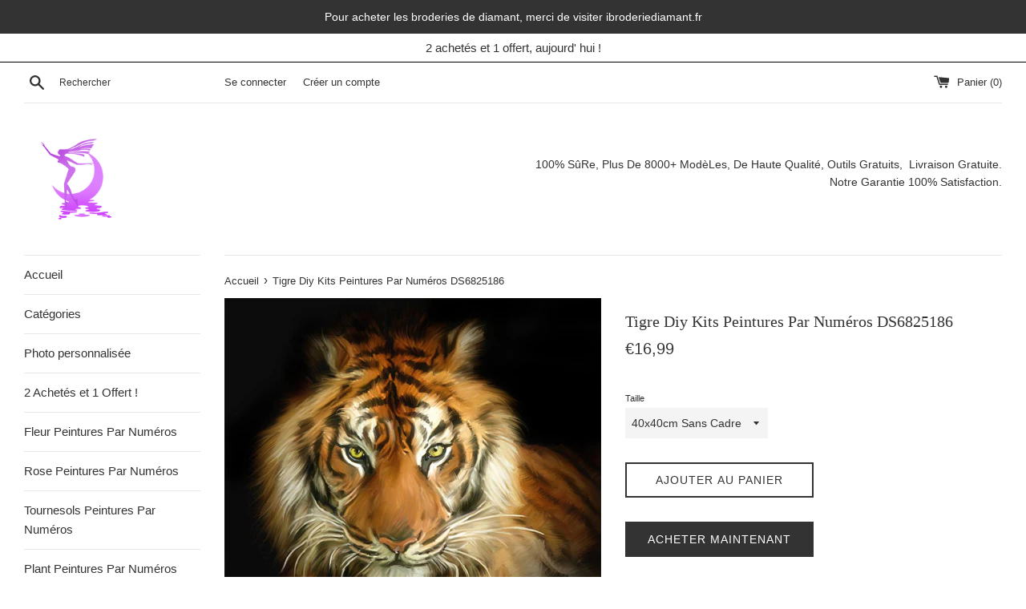

--- FILE ---
content_type: text/html; charset=utf-8
request_url: https://artfr.fr/products/tigre-diy-kits-peintures-par-numeros-ds6825186
body_size: 37487
content:
<!doctype html>
<html class="supports-no-js" lang="fr">
<head>
<!-- Google Tag Manager -->
<script>(function(w,d,s,l,i){w[l]=w[l]||[];w[l].push({'gtm.start':
new Date().getTime(),event:'gtm.js'});var f=d.getElementsByTagName(s)[0],
j=d.createElement(s),dl=l!='dataLayer'?'&l='+l:'';j.async=true;j.src=
'https://www.googletagmanager.com/gtm.js?id='+i+dl;f.parentNode.insertBefore(j,f);
})(window,document,'script','dataLayer','GTM-TT7G4XB');</script>
<!-- End Google Tag Manager -->
<!-- Google tag (gtag.js) -->
<script async src="https://www.googletagmanager.com/gtag/js?id=G-B8CJH8ET1Y"></script>
<script>
  window.dataLayer = window.dataLayer || [];
  function gtag(){dataLayer.push(arguments);}
  gtag('js', new Date());

  gtag('config', 'G-B8CJH8ET1Y');
</script>
  <meta charset="utf-8">
  <meta http-equiv="X-UA-Compatible" content="IE=edge,chrome=1">
  <meta name="viewport" content="width=device-width,initial-scale=1">
  <meta name="google-site-verification" content="NSIKXEK9y_FiM7zN2vh3jpum7DQT9QhV6FdjmaKSgzA" />
  <meta name="google-site-verification" content="dgiWX3thHCr3yGBWJoghonlFd2pDAKLcj7xgOrPj_ro" />
  <meta name="google-site-verification" content="qlAqphWX74M4z3b5cAqHzfIoGUlx4U6PIwXa4bSbyqQ" />
  <meta name="theme-color" content="">
  <link rel="canonical" href="https://artfr.fr/products/tigre-diy-kits-peintures-par-numeros-ds6825186">

  
    <link rel="shortcut icon" href="//artfr.fr/cdn/shop/files/icon_32x32.png?v=1613544776" type="image/png" />
  

  <title>
  Tigre Diy Kits Peintures Par Numéros DS6825186 &ndash; ARTFR.FR
  </title>

  

  <!-- /snippets/social-meta-tags.liquid -->




<meta property="og:site_name" content="ARTFR.FR">
<meta property="og:url" content="https://artfr.fr/products/tigre-diy-kits-peintures-par-numeros-ds6825186">
<meta property="og:title" content="Tigre Diy Kits Peintures Par Numéros DS6825186">
<meta property="og:type" content="product">
<meta property="og:description" content="Kits De Peinture Par NuméRo Pour Adultes DéButants Et InitiéS. Plus De 8000 ModèLes , De Haute Qualité, Outils Gratuits, Top Des Ventes! Paiement SéCuriséE. Livraison Offerte En France MéTropolitaine.">

  <meta property="og:price:amount" content="16,99">
  <meta property="og:price:currency" content="EUR">

<meta property="og:image" content="http://artfr.fr/cdn/shop/products/DS6825186_1200x1200.jpg?v=1634883350"><meta property="og:image" content="http://artfr.fr/cdn/shop/products/DS6825186-1_1200x1200.jpg?v=1634883350">
<meta property="og:image:secure_url" content="https://artfr.fr/cdn/shop/products/DS6825186_1200x1200.jpg?v=1634883350"><meta property="og:image:secure_url" content="https://artfr.fr/cdn/shop/products/DS6825186-1_1200x1200.jpg?v=1634883350">


<meta name="twitter:card" content="summary_large_image">
<meta name="twitter:title" content="Tigre Diy Kits Peintures Par Numéros DS6825186">
<meta name="twitter:description" content="Kits De Peinture Par NuméRo Pour Adultes DéButants Et InitiéS. Plus De 8000 ModèLes , De Haute Qualité, Outils Gratuits, Top Des Ventes! Paiement SéCuriséE. Livraison Offerte En France MéTropolitaine.">


  <script>
    document.documentElement.className = document.documentElement.className.replace('supports-no-js', 'supports-js');

    var theme = {
      mapStrings: {
        addressError: "Vous ne trouvez pas cette adresse",
        addressNoResults: "Aucun résultat pour cette adresse",
        addressQueryLimit: "Vous avez dépassé la limite de Google utilisation de l'API. Envisager la mise à niveau à un \u003ca href=\"https:\/\/developers.google.com\/maps\/premium\/usage-limits\"\u003erégime spécial\u003c\/a\u003e.",
        authError: "Il y avait un problème authentifier votre compte Google Maps."
      }
    }
  </script>

  <link href="//artfr.fr/cdn/shop/t/2/assets/theme.scss.css?v=29481808189577025281759259562" rel="stylesheet" type="text/css" media="all" />

  <script>window.performance && window.performance.mark && window.performance.mark('shopify.content_for_header.start');</script><meta id="shopify-digital-wallet" name="shopify-digital-wallet" content="/26693107784/digital_wallets/dialog">
<meta name="shopify-checkout-api-token" content="933ae241f2c0c3a6cc60fae7cbaa5cf3">
<meta id="in-context-paypal-metadata" data-shop-id="26693107784" data-venmo-supported="false" data-environment="production" data-locale="fr_FR" data-paypal-v4="true" data-currency="EUR">
<link rel="alternate" type="application/json+oembed" href="https://artfr.fr/products/tigre-diy-kits-peintures-par-numeros-ds6825186.oembed">
<script async="async" src="/checkouts/internal/preloads.js?locale=fr-DE"></script>
<script id="shopify-features" type="application/json">{"accessToken":"933ae241f2c0c3a6cc60fae7cbaa5cf3","betas":["rich-media-storefront-analytics"],"domain":"artfr.fr","predictiveSearch":true,"shopId":26693107784,"locale":"fr"}</script>
<script>var Shopify = Shopify || {};
Shopify.shop = "pbnfr.myshopify.com";
Shopify.locale = "fr";
Shopify.currency = {"active":"EUR","rate":"1.0"};
Shopify.country = "DE";
Shopify.theme = {"name":"Simple","id":80404283464,"schema_name":"Simple","schema_version":"11.0.0","theme_store_id":578,"role":"main"};
Shopify.theme.handle = "null";
Shopify.theme.style = {"id":null,"handle":null};
Shopify.cdnHost = "artfr.fr/cdn";
Shopify.routes = Shopify.routes || {};
Shopify.routes.root = "/";</script>
<script type="module">!function(o){(o.Shopify=o.Shopify||{}).modules=!0}(window);</script>
<script>!function(o){function n(){var o=[];function n(){o.push(Array.prototype.slice.apply(arguments))}return n.q=o,n}var t=o.Shopify=o.Shopify||{};t.loadFeatures=n(),t.autoloadFeatures=n()}(window);</script>
<script id="shop-js-analytics" type="application/json">{"pageType":"product"}</script>
<script defer="defer" async type="module" src="//artfr.fr/cdn/shopifycloud/shop-js/modules/v2/client.init-shop-cart-sync_CK653pj-.fr.esm.js"></script>
<script defer="defer" async type="module" src="//artfr.fr/cdn/shopifycloud/shop-js/modules/v2/chunk.common_THX2l5vq.esm.js"></script>
<script type="module">
  await import("//artfr.fr/cdn/shopifycloud/shop-js/modules/v2/client.init-shop-cart-sync_CK653pj-.fr.esm.js");
await import("//artfr.fr/cdn/shopifycloud/shop-js/modules/v2/chunk.common_THX2l5vq.esm.js");

  window.Shopify.SignInWithShop?.initShopCartSync?.({"fedCMEnabled":true,"windoidEnabled":true});

</script>
<script>(function() {
  var isLoaded = false;
  function asyncLoad() {
    if (isLoaded) return;
    isLoaded = true;
    var urls = ["\/\/d1liekpayvooaz.cloudfront.net\/apps\/uploadery\/uploadery.js?shop=pbnfr.myshopify.com"];
    for (var i = 0; i < urls.length; i++) {
      var s = document.createElement('script');
      s.type = 'text/javascript';
      s.async = true;
      s.src = urls[i];
      var x = document.getElementsByTagName('script')[0];
      x.parentNode.insertBefore(s, x);
    }
  };
  if(window.attachEvent) {
    window.attachEvent('onload', asyncLoad);
  } else {
    window.addEventListener('load', asyncLoad, false);
  }
})();</script>
<script id="__st">var __st={"a":26693107784,"offset":3600,"reqid":"35d9b629-ca4d-4864-a4b1-1c9786c984cb-1767439034","pageurl":"artfr.fr\/products\/tigre-diy-kits-peintures-par-numeros-ds6825186","u":"79610b6f7824","p":"product","rtyp":"product","rid":6931388072132};</script>
<script>window.ShopifyPaypalV4VisibilityTracking = true;</script>
<script id="captcha-bootstrap">!function(){'use strict';const t='contact',e='account',n='new_comment',o=[[t,t],['blogs',n],['comments',n],[t,'customer']],c=[[e,'customer_login'],[e,'guest_login'],[e,'recover_customer_password'],[e,'create_customer']],r=t=>t.map((([t,e])=>`form[action*='/${t}']:not([data-nocaptcha='true']) input[name='form_type'][value='${e}']`)).join(','),a=t=>()=>t?[...document.querySelectorAll(t)].map((t=>t.form)):[];function s(){const t=[...o],e=r(t);return a(e)}const i='password',u='form_key',d=['recaptcha-v3-token','g-recaptcha-response','h-captcha-response',i],f=()=>{try{return window.sessionStorage}catch{return}},m='__shopify_v',_=t=>t.elements[u];function p(t,e,n=!1){try{const o=window.sessionStorage,c=JSON.parse(o.getItem(e)),{data:r}=function(t){const{data:e,action:n}=t;return t[m]||n?{data:e,action:n}:{data:t,action:n}}(c);for(const[e,n]of Object.entries(r))t.elements[e]&&(t.elements[e].value=n);n&&o.removeItem(e)}catch(o){console.error('form repopulation failed',{error:o})}}const l='form_type',E='cptcha';function T(t){t.dataset[E]=!0}const w=window,h=w.document,L='Shopify',v='ce_forms',y='captcha';let A=!1;((t,e)=>{const n=(g='f06e6c50-85a8-45c8-87d0-21a2b65856fe',I='https://cdn.shopify.com/shopifycloud/storefront-forms-hcaptcha/ce_storefront_forms_captcha_hcaptcha.v1.5.2.iife.js',D={infoText:'Protégé par hCaptcha',privacyText:'Confidentialité',termsText:'Conditions'},(t,e,n)=>{const o=w[L][v],c=o.bindForm;if(c)return c(t,g,e,D).then(n);var r;o.q.push([[t,g,e,D],n]),r=I,A||(h.body.append(Object.assign(h.createElement('script'),{id:'captcha-provider',async:!0,src:r})),A=!0)});var g,I,D;w[L]=w[L]||{},w[L][v]=w[L][v]||{},w[L][v].q=[],w[L][y]=w[L][y]||{},w[L][y].protect=function(t,e){n(t,void 0,e),T(t)},Object.freeze(w[L][y]),function(t,e,n,w,h,L){const[v,y,A,g]=function(t,e,n){const i=e?o:[],u=t?c:[],d=[...i,...u],f=r(d),m=r(i),_=r(d.filter((([t,e])=>n.includes(e))));return[a(f),a(m),a(_),s()]}(w,h,L),I=t=>{const e=t.target;return e instanceof HTMLFormElement?e:e&&e.form},D=t=>v().includes(t);t.addEventListener('submit',(t=>{const e=I(t);if(!e)return;const n=D(e)&&!e.dataset.hcaptchaBound&&!e.dataset.recaptchaBound,o=_(e),c=g().includes(e)&&(!o||!o.value);(n||c)&&t.preventDefault(),c&&!n&&(function(t){try{if(!f())return;!function(t){const e=f();if(!e)return;const n=_(t);if(!n)return;const o=n.value;o&&e.removeItem(o)}(t);const e=Array.from(Array(32),(()=>Math.random().toString(36)[2])).join('');!function(t,e){_(t)||t.append(Object.assign(document.createElement('input'),{type:'hidden',name:u})),t.elements[u].value=e}(t,e),function(t,e){const n=f();if(!n)return;const o=[...t.querySelectorAll(`input[type='${i}']`)].map((({name:t})=>t)),c=[...d,...o],r={};for(const[a,s]of new FormData(t).entries())c.includes(a)||(r[a]=s);n.setItem(e,JSON.stringify({[m]:1,action:t.action,data:r}))}(t,e)}catch(e){console.error('failed to persist form',e)}}(e),e.submit())}));const S=(t,e)=>{t&&!t.dataset[E]&&(n(t,e.some((e=>e===t))),T(t))};for(const o of['focusin','change'])t.addEventListener(o,(t=>{const e=I(t);D(e)&&S(e,y())}));const B=e.get('form_key'),M=e.get(l),P=B&&M;t.addEventListener('DOMContentLoaded',(()=>{const t=y();if(P)for(const e of t)e.elements[l].value===M&&p(e,B);[...new Set([...A(),...v().filter((t=>'true'===t.dataset.shopifyCaptcha))])].forEach((e=>S(e,t)))}))}(h,new URLSearchParams(w.location.search),n,t,e,['guest_login'])})(!0,!0)}();</script>
<script integrity="sha256-4kQ18oKyAcykRKYeNunJcIwy7WH5gtpwJnB7kiuLZ1E=" data-source-attribution="shopify.loadfeatures" defer="defer" src="//artfr.fr/cdn/shopifycloud/storefront/assets/storefront/load_feature-a0a9edcb.js" crossorigin="anonymous"></script>
<script data-source-attribution="shopify.dynamic_checkout.dynamic.init">var Shopify=Shopify||{};Shopify.PaymentButton=Shopify.PaymentButton||{isStorefrontPortableWallets:!0,init:function(){window.Shopify.PaymentButton.init=function(){};var t=document.createElement("script");t.src="https://artfr.fr/cdn/shopifycloud/portable-wallets/latest/portable-wallets.fr.js",t.type="module",document.head.appendChild(t)}};
</script>
<script data-source-attribution="shopify.dynamic_checkout.buyer_consent">
  function portableWalletsHideBuyerConsent(e){var t=document.getElementById("shopify-buyer-consent"),n=document.getElementById("shopify-subscription-policy-button");t&&n&&(t.classList.add("hidden"),t.setAttribute("aria-hidden","true"),n.removeEventListener("click",e))}function portableWalletsShowBuyerConsent(e){var t=document.getElementById("shopify-buyer-consent"),n=document.getElementById("shopify-subscription-policy-button");t&&n&&(t.classList.remove("hidden"),t.removeAttribute("aria-hidden"),n.addEventListener("click",e))}window.Shopify?.PaymentButton&&(window.Shopify.PaymentButton.hideBuyerConsent=portableWalletsHideBuyerConsent,window.Shopify.PaymentButton.showBuyerConsent=portableWalletsShowBuyerConsent);
</script>
<script>
  function portableWalletsCleanup(e){e&&e.src&&console.error("Failed to load portable wallets script "+e.src);var t=document.querySelectorAll("shopify-accelerated-checkout .shopify-payment-button__skeleton, shopify-accelerated-checkout-cart .wallet-cart-button__skeleton"),e=document.getElementById("shopify-buyer-consent");for(let e=0;e<t.length;e++)t[e].remove();e&&e.remove()}function portableWalletsNotLoadedAsModule(e){e instanceof ErrorEvent&&"string"==typeof e.message&&e.message.includes("import.meta")&&"string"==typeof e.filename&&e.filename.includes("portable-wallets")&&(window.removeEventListener("error",portableWalletsNotLoadedAsModule),window.Shopify.PaymentButton.failedToLoad=e,"loading"===document.readyState?document.addEventListener("DOMContentLoaded",window.Shopify.PaymentButton.init):window.Shopify.PaymentButton.init())}window.addEventListener("error",portableWalletsNotLoadedAsModule);
</script>

<script type="module" src="https://artfr.fr/cdn/shopifycloud/portable-wallets/latest/portable-wallets.fr.js" onError="portableWalletsCleanup(this)" crossorigin="anonymous"></script>
<script nomodule>
  document.addEventListener("DOMContentLoaded", portableWalletsCleanup);
</script>

<link id="shopify-accelerated-checkout-styles" rel="stylesheet" media="screen" href="https://artfr.fr/cdn/shopifycloud/portable-wallets/latest/accelerated-checkout-backwards-compat.css" crossorigin="anonymous">
<style id="shopify-accelerated-checkout-cart">
        #shopify-buyer-consent {
  margin-top: 1em;
  display: inline-block;
  width: 100%;
}

#shopify-buyer-consent.hidden {
  display: none;
}

#shopify-subscription-policy-button {
  background: none;
  border: none;
  padding: 0;
  text-decoration: underline;
  font-size: inherit;
  cursor: pointer;
}

#shopify-subscription-policy-button::before {
  box-shadow: none;
}

      </style>

<script>window.performance && window.performance.mark && window.performance.mark('shopify.content_for_header.end');</script>

  <script src="//artfr.fr/cdn/shop/t/2/assets/jquery-1.11.0.min.js?v=32460426840832490021583558296" type="text/javascript"></script>
  <script src="//artfr.fr/cdn/shop/t/2/assets/modernizr.min.js?v=44044439420609591321583558297" type="text/javascript"></script>

  <script src="//artfr.fr/cdn/shop/t/2/assets/lazysizes.min.js?v=155223123402716617051583558297" async="async"></script>

  
  
<!-- Start of Judge.me Core -->
<link rel="dns-prefetch" href="https://cdn.judge.me/">
<script data-cfasync='false' class='jdgm-settings-script'>window.jdgmSettings={"pagination":5,"disable_web_reviews":false,"badge_no_review_text":"Aucun avis","badge_n_reviews_text":"{{ n }} avis/avis","badge_star_color":"#ff9101","hide_badge_preview_if_no_reviews":true,"badge_hide_text":false,"enforce_center_preview_badge":false,"widget_title":"Avis des clients","widget_open_form_text":"Écrire un avis","widget_close_form_text":"Annuler l'avis","widget_refresh_page_text":"Rafraîchir la page","widget_summary_text":"Basé sur {{ number_of_reviews }} avis","widget_no_review_text":"Aucun avis pour le moment","widget_name_field_text":"nom","widget_verified_name_field_text":"Nom vérifié (public)","widget_name_placeholder_text":"Entrez votre nom (public)","widget_required_field_error_text":"Ce champ est requis.","widget_email_field_text":"Email","widget_verified_email_field_text":"Email vérifié (privé, ne peut être modifié)","widget_email_placeholder_text":"Entrez votre email (privé)","widget_email_field_error_text":"Veuillez saisir une adresse email valide.","widget_rating_field_text":"Note","widget_review_title_field_text":"Titre de l'avis","widget_review_title_placeholder_text":"Donnez un titre à votre avis","widget_review_body_field_text":"Votre avis","widget_review_body_placeholder_text":"Écrivez vos commentaires ici","widget_pictures_field_text":"Image (facultatif)","widget_submit_review_text":"Soumettre l'Avis","widget_submit_verified_review_text":"Soumettre un avis vérifié","widget_submit_success_msg_with_auto_publish":"Nous vous remercions! Veuillez actualiser la page dans quelques instants pour voir votre avis. Vous pouvez supprimer ou modifier votre avis en vous connectant à \u003ca href='https://judge.me/login' target='_blank' rel='nofollow noopener'\u003eJudge.me\u003c/a\u003e","widget_submit_success_msg_no_auto_publish":"Je vous remercie! Votre avis sera publié dès qu'il sera approuvé par l'administrateur de la boutique. Vous pouvez supprimer ou modifier votre avis en vous connectant à \u003ca href='https://judge.me/login' target='_blank' rel='nofollow noopener'\u003eJudge.me\u003c/a\u003e","widget_show_default_reviews_out_of_total_text":"Affichage de {{ n_reviews_shown }} avis sur {{ n_reviews }}.","widget_show_all_link_text":"Afficher tout","widget_show_less_link_text":"Afficher moins","widget_author_said_text":"{{ reviewer_name }} a dit :","widget_days_text":"Il y a {{ n }} jours","widget_weeks_text":"Il y a {{ n }} semaine/semaine","widget_months_text":"Il y a {{ n }} mois/mois","widget_years_text":"Il y a {{ n }} année/années","widget_yesterday_text":"Hier","widget_today_text":"Aujourd'hui","widget_replied_text":"\u003e\u003e {{ shop_name }} a répondu :","widget_read_more_text":"Lire la suite","widget_rating_filter_see_all_text":"Voir tous les avis","widget_sorting_most_recent_text":"Le plus récent","widget_sorting_highest_rating_text":"Note la plus élevée","widget_sorting_lowest_rating_text":"Note la plus basse","widget_sorting_with_pictures_text":"Avec images seulement","widget_sorting_most_helpful_text":"Le plus utile","widget_open_question_form_text":"poser une question","widget_reviews_subtab_text":"Avis","widget_questions_subtab_text":"Questions","widget_question_label_text":"Question","widget_answer_label_text":"Réponse","widget_question_placeholder_text":"Écrivez votre question ici","widget_submit_question_text":"Soumettre une question","widget_question_submit_success_text":"Merci de votre question ! Nous vous aviserons une fois qu'il aura obtenu une réponse.","widget_star_color":"#ff9101","verified_badge_text":"Vérifié","verified_badge_placement":"left-of-reviewer-name","widget_hide_border":false,"widget_social_share":false,"widget_thumb":false,"widget_review_location_show":false,"widget_location_format":"country_iso_code","all_reviews_include_out_of_store_products":true,"all_reviews_out_of_store_text":"(hors boutique)","all_reviews_product_name_prefix_text":"sur","enable_review_pictures":true,"enable_question_anwser":false,"default_sort_method":"pictures-first","widget_product_reviews_subtab_text":"Avis sur Produits","widget_shop_reviews_subtab_text":"Avis sur Boutique","widget_sorting_pictures_first_text":"Photos en Premier","floating_tab_button_name":"★ Avis Judge.me","floating_tab_title":"Laissez nos clients parler de nous","floating_tab_url":"","floating_tab_url_enabled":true,"all_reviews_text_badge_text":"Les clients nous évaluent {{ shop.metafields.judgeme.all_reviews_rating | round: 1 }}/5 basé sur {{ shop.metafields.judgeme.all_reviews_count }} avis.","all_reviews_text_badge_text_branded_style":"{{ shop.metafields.judgeme.all_reviews_rating | round: 1 }} sur 5 étoiles basé sur {{ shop.metafields.judgeme.all_reviews_count }} avis","all_reviews_text_badge_url":"","featured_carousel_title":"Parlez de nous","featured_carousel_count_text":"d'après {{ n }} avis","featured_carousel_url":"","verified_count_badge_url":"","widget_star_use_custom_color":true,"picture_reminder_submit_button":"Télécharger des photos","enable_review_videos":true,"widget_sorting_videos_first_text":"Vidéos en Premier","widget_review_pending_text":"en attente","remove_microdata_snippet":false,"preview_badge_no_question_text":"Aucune question","preview_badge_n_question_text":"{{ number_of_questions }} question/questions","remove_judgeme_branding":true,"widget_search_bar_placeholder":"Rechercher des avis","widget_sorting_verified_only_text":"Vérifiés seulement","featured_carousel_more_reviews_button_text":"Read more reviews","featured_carousel_view_product_button_text":"Voir le produit","all_reviews_page_load_reviews_on":"button_click","all_reviews_page_load_more_text":"Découvrir plus de commentaires","widget_public_name_text":"affiché publiquement comme","default_reviewer_name_has_non_latin":true,"widget_reviewer_anonymous":"Anonyme","medals_widget_title":"Médailles d'Avis Judge.me","widget_invalid_yt_video_url_error_text":"Pas une URL de vidéo YouTube","widget_max_length_field_error_text":"Veuillez ne pas saisir plus de {0} caractères.","widget_verified_by_shop_text":"Vérifié par Shop","widget_load_with_code_splitting":true,"widget_ugc_title":"Fait par nous, partagé par vous","widget_ugc_subtitle":"Taguez-nous pour voir votre photo apparaître sur notre page","widget_ugc_primary_button_text":"Acheter maintenant","widget_ugc_secondary_button_text":"Charger plus","widget_ugc_reviews_button_text":"Voir les avis","widget_rating_metafield_value_type":true,"widget_summary_average_rating_text":"{{ average_rating }} sur 5","widget_media_grid_title":"Photos et vidéos des clients","widget_media_grid_see_more_text":"Voir plus","widget_verified_by_judgeme_text":"Vérifié par Judge.me","widget_verified_by_judgeme_text_in_store_medals":"Verified by Judge.me","widget_media_field_exceed_quantity_message":"Désolé, nous ne pouvons accepter que {{ max_media }} pour un seul avis.","widget_media_field_exceed_limit_message":"{{ file_name }} est trop volumineux, veuillez sélectionner un {{ media_type }} inférieur à {{ size_limit }} Mo.","widget_review_submitted_text":"Avis soumis !","widget_question_submitted_text":"Question soumise !","widget_close_form_text_question":"Annuler","widget_write_your_answer_here_text":"Écrivez votre réponse ici","widget_show_collected_by_judgeme":false,"widget_collected_by_judgeme_text":"collecté par Judge.me","widget_load_more_text":"Charger plus","widget_full_review_text":"Revue complète","widget_read_more_reviews_text":"Lire plus d\u0026#39;avis","widget_read_questions_text":"Lire les questions","widget_questions_and_answers_text":"questions et réponses","widget_verified_by_text":"Vérifié par","widget_number_of_reviews_text":"{{ number_of_reviews }} avis","widget_back_button_text":"Retour","widget_next_button_text":"Suivant","widget_custom_forms_filter_button":"Filtres","custom_forms_style":"vertical","how_reviews_are_collected":"Comment les avis sont-ils collectés ?","widget_gdpr_statement":"En soumettant votre avis, vous acceptez les \u003ca href='https://judge.me/terms' target='_blank' rel='nofollow noopener'\u003etermes et conditions de Judge.me\u003c/a\u003e et \u003ca href='https://judge.me/privacy' target='_blank' rel='nofollow noopener'\u003epolitique de confidentialité\u003c/a\u003e et les \u003ca href='https://judge.me/content-policy' target='_blank' rel='nofollow noopener'\u003epolitiques de contenu\u003c/a\u003e.","preview_badge_collection_page_install_preference":true,"preview_badge_home_page_install_preference":true,"preview_badge_product_page_install_preference":true,"review_widget_best_location":true,"platform":"shopify","branding_url":"https://judge.me/reviews/pbnfr.myshopify.com","branding_text":"Propulsé par Judge.me","locale":"en","reply_name":"ARTFR.FR","widget_version":"2.1","footer":true,"autopublish":false,"review_dates":true,"enable_custom_form":false,"shop_use_review_site":true,"can_be_branded":false};</script> <style class='jdgm-settings-style'>.jdgm-xx{left:0}:not(.jdgm-prev-badge__stars)>.jdgm-star{color:#ff9101}.jdgm-histogram .jdgm-star.jdgm-star{color:#ff9101}.jdgm-preview-badge .jdgm-star.jdgm-star{color:#ff9101}.jdgm-prev-badge[data-average-rating='0.00']{display:none !important}.jdgm-author-all-initials{display:none !important}.jdgm-author-last-initial{display:none !important}.jdgm-rev-widg__title{visibility:hidden}.jdgm-rev-widg__summary-text{visibility:hidden}.jdgm-prev-badge__text{visibility:hidden}.jdgm-rev__replier:before{content:'artfr.fr'}.jdgm-rev__prod-link-prefix:before{content:'sur'}.jdgm-rev__out-of-store-text:before{content:'(hors boutique)'}@media only screen and (min-width: 768px){.jdgm-rev__pics .jdgm-rev_all-rev-page-picture-separator,.jdgm-rev__pics .jdgm-rev__product-picture{display:none}}@media only screen and (max-width: 768px){.jdgm-rev__pics .jdgm-rev_all-rev-page-picture-separator,.jdgm-rev__pics .jdgm-rev__product-picture{display:none}}.jdgm-verified-count-badget[data-from-snippet="true"]{display:none !important}.jdgm-carousel-wrapper[data-from-snippet="true"]{display:none !important}.jdgm-all-reviews-text[data-from-snippet="true"]{display:none !important}.jdgm-medals-section[data-from-snippet="true"]{display:none !important}.jdgm-ugc-media-wrapper[data-from-snippet="true"]{display:none !important}
</style>

  
  
  
  <style class='jdgm-miracle-styles'>
  @-webkit-keyframes jdgm-spin{0%{-webkit-transform:rotate(0deg);-ms-transform:rotate(0deg);transform:rotate(0deg)}100%{-webkit-transform:rotate(359deg);-ms-transform:rotate(359deg);transform:rotate(359deg)}}@keyframes jdgm-spin{0%{-webkit-transform:rotate(0deg);-ms-transform:rotate(0deg);transform:rotate(0deg)}100%{-webkit-transform:rotate(359deg);-ms-transform:rotate(359deg);transform:rotate(359deg)}}@font-face{font-family:'JudgemeStar';src:url("[data-uri]") format("woff");font-weight:normal;font-style:normal}.jdgm-star{font-family:'JudgemeStar';display:inline !important;text-decoration:none !important;padding:0 4px 0 0 !important;margin:0 !important;font-weight:bold;opacity:1;-webkit-font-smoothing:antialiased;-moz-osx-font-smoothing:grayscale}.jdgm-star:hover{opacity:1}.jdgm-star:last-of-type{padding:0 !important}.jdgm-star.jdgm--on:before{content:"\e000"}.jdgm-star.jdgm--off:before{content:"\e001"}.jdgm-star.jdgm--half:before{content:"\e002"}.jdgm-widget *{margin:0;line-height:1.4;-webkit-box-sizing:border-box;-moz-box-sizing:border-box;box-sizing:border-box;-webkit-overflow-scrolling:touch}.jdgm-hidden{display:none !important;visibility:hidden !important}.jdgm-temp-hidden{display:none}.jdgm-spinner{width:40px;height:40px;margin:auto;border-radius:50%;border-top:2px solid #eee;border-right:2px solid #eee;border-bottom:2px solid #eee;border-left:2px solid #ccc;-webkit-animation:jdgm-spin 0.8s infinite linear;animation:jdgm-spin 0.8s infinite linear}.jdgm-prev-badge{display:block !important}

</style>


  
  
   


<script data-cfasync='false' class='jdgm-script'>
!function(e){window.jdgm=window.jdgm||{},jdgm.CDN_HOST="https://cdn.judge.me/",
jdgm.docReady=function(d){(e.attachEvent?"complete"===e.readyState:"loading"!==e.readyState)?
setTimeout(d,0):e.addEventListener("DOMContentLoaded",d)},jdgm.loadCSS=function(d,t,o,s){
!o&&jdgm.loadCSS.requestedUrls.indexOf(d)>=0||(jdgm.loadCSS.requestedUrls.push(d),
(s=e.createElement("link")).rel="stylesheet",s.class="jdgm-stylesheet",s.media="nope!",
s.href=d,s.onload=function(){this.media="all",t&&setTimeout(t)},e.body.appendChild(s))},
jdgm.loadCSS.requestedUrls=[],jdgm.docReady(function(){(window.jdgmLoadCSS||e.querySelectorAll(
".jdgm-widget, .jdgm-all-reviews-page").length>0)&&(jdgmSettings.widget_load_with_code_splitting?
parseFloat(jdgmSettings.widget_version)>=3?jdgm.loadCSS(jdgm.CDN_HOST+"widget_v3/base.css"):
jdgm.loadCSS(jdgm.CDN_HOST+"widget/base.css"):jdgm.loadCSS(jdgm.CDN_HOST+"shopify_v2.css"))})}(document);
</script>
<script async data-cfasync="false" type="text/javascript" src="https://cdn.judge.me/loader.js"></script>

<noscript><link rel="stylesheet" type="text/css" media="all" href="https://cdn.judge.me/shopify_v2.css"></noscript>
<!-- End of Judge.me Core -->


<link href="//artfr.fr/cdn/shop/t/2/assets/zenithify.smartlabels.css?v=18911673580281659851587109694" rel="stylesheet" type="text/css" media="all" /><script> var zenslCheckAjax = true; var zenslLoaded = false; </script><script src="//artfr.fr/cdn/shop/t/2/assets/zenithify.smartlabels.js?v=151057019893836763301587110969" type="text/javascript"></script><script>if (typeof ZENITHIFY === 'undefined') ZENITHIFY = {}; if (typeof ZENITHIFY.smartLabels === 'undefined') ZENITHIFY.smartLabels = {}; ZENITHIFY.smartLabels.product = { "id": 6931388072132, "price": 1699, "handle": "tigre-diy-kits-peintures-par-numeros-ds6825186", "tags": ["Tigre"], "published_at": "1646466597", "variants": [  { "id": 41275065073860, "price": 1699, "inventory_management": "shopify", "inventory_quantity": 99997 } ,  { "id": 41275065106628, "price": 2199, "inventory_management": "shopify", "inventory_quantity": 99999 }   ], "collections": [159898566728,288984465604] }</script>

                  <script>
              if (typeof BSS_PL == 'undefined') {
                  var BSS_PL = {};
              }
              var bssPlApiServer = "https://product-labels-pro.bsscommerce.com";
              BSS_PL.customerTags = 'null';
              BSS_PL.configData = [{"name":"2 Achetés et 1 Offert","priority":0,"img_url":"1618298609893_5ec5db80ccf1d_1590025088.png","pages":"2,3,4,7","enable_allowed_countries":false,"locations":"","position":0,"fixed_percent":1,"width":30,"height":30,"product_type":1,"product":"","collection":"159898566728","inventory":0,"tags":"","enable_visibility_date":false,"from_date":null,"to_date":null,"enable_discount_range":false,"discount_type":1,"discount_from":null,"discount_to":null,"public_img_url":"https://cdn.shopify.com/s/files/1/0266/9310/7784/t/2/assets/1618298609893_5ec5db80ccf1d_1590025088_png?v=1618298627","label_text":"Hello!","label_text_color":"#ffffff","label_text_font_size":12,"label_text_background_color":"#ff7f50","label_text_no_image":1,"label_text_in_stock":"In Stock","label_text_out_stock":"Sold out","label_shadow":0,"label_opacity":100,"label_border_radius":0,"label_text_style":0,"label_shadow_color":"#808080","label_text_enable":0,"related_product_tag":null,"customer_tags":null,"customer_type":"allcustomers","label_on_image":"2","first_image_tags":null,"label_type":1,"badge_type":0,"custom_selector":null,"margin_top":0,"margin_bottom":0,"mobile_config_label_enable":0,"mobile_height_label":null,"mobile_width_label":null,"mobile_font_size_label":null,"label_text_id":13655,"emoji":null,"emoji_position":null,"transparent_background":null,"custom_page":null,"check_custom_page":null}];
              BSS_PL.storeId = 8941;
              BSS_PL.currentPlan = "false";
              </script>
          <style>
.homepage-slideshow .slick-slide .bss_pl_img {
    visibility: hidden;
}
</style>
                    <!-- BEGIN app block: shopify://apps/ta-labels-badges/blocks/bss-pl-config-data/91bfe765-b604-49a1-805e-3599fa600b24 --><script
    id='bss-pl-config-data'
>
	let TAE_StoreId = "";
	if (typeof BSS_PL == 'undefined' || TAE_StoreId !== "") {
  		var BSS_PL = {};
		BSS_PL.storeId = null;
		BSS_PL.currentPlan = null;
		BSS_PL.apiServerProduction = null;
		BSS_PL.publicAccessToken = null;
		BSS_PL.customerTags = "null";
		BSS_PL.customerId = "null";
		BSS_PL.storeIdCustomOld = null;
		BSS_PL.storeIdOldWIthPriority = null;
		BSS_PL.storeIdOptimizeAppendLabel = null
		BSS_PL.optimizeCodeIds = null; 
		BSS_PL.extendedFeatureIds = null;
		BSS_PL.integration = null;
		BSS_PL.settingsData  = null;
		BSS_PL.configProductMetafields = null;
		BSS_PL.configVariantMetafields = null;
		
		BSS_PL.configData = [].concat();

		
		BSS_PL.configDataBanner = [].concat();

		
		BSS_PL.configDataPopup = [].concat();

		
		BSS_PL.configDataLabelGroup = [].concat();
		
		
		BSS_PL.collectionID = ``;
		BSS_PL.collectionHandle = ``;
		BSS_PL.collectionTitle = ``;

		
		BSS_PL.conditionConfigData = [].concat();
	}
</script>




<style>
    
    
</style>

<script>
    function bssLoadScripts(src, callback, isDefer = false) {
        const scriptTag = document.createElement('script');
        document.head.appendChild(scriptTag);
        scriptTag.src = src;
        if (isDefer) {
            scriptTag.defer = true;
        } else {
            scriptTag.async = true;
        }
        if (callback) {
            scriptTag.addEventListener('load', function () {
                callback();
            });
        }
    }
    const scriptUrls = [
        "https://cdn.shopify.com/extensions/019b7e3e-d2e5-7b80-9404-8ad01e47cc96/product-label-549/assets/bss-pl-init-helper.js",
        "https://cdn.shopify.com/extensions/019b7e3e-d2e5-7b80-9404-8ad01e47cc96/product-label-549/assets/bss-pl-init-config-run-scripts.js",
    ];
    Promise.all(scriptUrls.map((script) => new Promise((resolve) => bssLoadScripts(script, resolve)))).then((res) => {
        console.log('BSS scripts loaded');
        window.bssScriptsLoaded = true;
    });

	function bssInitScripts() {
		if (BSS_PL.configData.length) {
			const enabledFeature = [
				{ type: 1, script: "https://cdn.shopify.com/extensions/019b7e3e-d2e5-7b80-9404-8ad01e47cc96/product-label-549/assets/bss-pl-init-for-label.js" },
				{ type: 2, badge: [0, 7, 8], script: "https://cdn.shopify.com/extensions/019b7e3e-d2e5-7b80-9404-8ad01e47cc96/product-label-549/assets/bss-pl-init-for-badge-product-name.js" },
				{ type: 2, badge: [1, 11], script: "https://cdn.shopify.com/extensions/019b7e3e-d2e5-7b80-9404-8ad01e47cc96/product-label-549/assets/bss-pl-init-for-badge-product-image.js" },
				{ type: 2, badge: 2, script: "https://cdn.shopify.com/extensions/019b7e3e-d2e5-7b80-9404-8ad01e47cc96/product-label-549/assets/bss-pl-init-for-badge-custom-selector.js" },
				{ type: 2, badge: [3, 9, 10], script: "https://cdn.shopify.com/extensions/019b7e3e-d2e5-7b80-9404-8ad01e47cc96/product-label-549/assets/bss-pl-init-for-badge-price.js" },
				{ type: 2, badge: 4, script: "https://cdn.shopify.com/extensions/019b7e3e-d2e5-7b80-9404-8ad01e47cc96/product-label-549/assets/bss-pl-init-for-badge-add-to-cart-btn.js" },
				{ type: 2, badge: 5, script: "https://cdn.shopify.com/extensions/019b7e3e-d2e5-7b80-9404-8ad01e47cc96/product-label-549/assets/bss-pl-init-for-badge-quantity-box.js" },
				{ type: 2, badge: 6, script: "https://cdn.shopify.com/extensions/019b7e3e-d2e5-7b80-9404-8ad01e47cc96/product-label-549/assets/bss-pl-init-for-badge-buy-it-now-btn.js" }
			]
				.filter(({ type, badge }) => BSS_PL.configData.some(item => item.label_type === type && (badge === undefined || (Array.isArray(badge) ? badge.includes(item.badge_type) : item.badge_type === badge))) || (type === 1 && BSS_PL.configDataLabelGroup && BSS_PL.configDataLabelGroup.length))
				.map(({ script }) => script);
				
            enabledFeature.forEach((src) => bssLoadScripts(src));

            if (enabledFeature.length) {
                const src = "https://cdn.shopify.com/extensions/019b7e3e-d2e5-7b80-9404-8ad01e47cc96/product-label-549/assets/bss-product-label-js.js";
                bssLoadScripts(src);
            }
        }

        if (BSS_PL.configDataBanner && BSS_PL.configDataBanner.length) {
            const src = "https://cdn.shopify.com/extensions/019b7e3e-d2e5-7b80-9404-8ad01e47cc96/product-label-549/assets/bss-product-label-banner.js";
            bssLoadScripts(src);
        }

        if (BSS_PL.configDataPopup && BSS_PL.configDataPopup.length) {
            const src = "https://cdn.shopify.com/extensions/019b7e3e-d2e5-7b80-9404-8ad01e47cc96/product-label-549/assets/bss-product-label-popup.js";
            bssLoadScripts(src);
        }

        if (window.location.search.includes('bss-pl-custom-selector')) {
            const src = "https://cdn.shopify.com/extensions/019b7e3e-d2e5-7b80-9404-8ad01e47cc96/product-label-549/assets/bss-product-label-custom-position.js";
            bssLoadScripts(src, null, true);
        }
    }
    bssInitScripts();
</script>


<!-- END app block --><link href="https://cdn.shopify.com/extensions/019b7e3e-d2e5-7b80-9404-8ad01e47cc96/product-label-549/assets/bss-pl-style.min.css" rel="stylesheet" type="text/css" media="all">
<link href="https://monorail-edge.shopifysvc.com" rel="dns-prefetch">
<script>(function(){if ("sendBeacon" in navigator && "performance" in window) {try {var session_token_from_headers = performance.getEntriesByType('navigation')[0].serverTiming.find(x => x.name == '_s').description;} catch {var session_token_from_headers = undefined;}var session_cookie_matches = document.cookie.match(/_shopify_s=([^;]*)/);var session_token_from_cookie = session_cookie_matches && session_cookie_matches.length === 2 ? session_cookie_matches[1] : "";var session_token = session_token_from_headers || session_token_from_cookie || "";function handle_abandonment_event(e) {var entries = performance.getEntries().filter(function(entry) {return /monorail-edge.shopifysvc.com/.test(entry.name);});if (!window.abandonment_tracked && entries.length === 0) {window.abandonment_tracked = true;var currentMs = Date.now();var navigation_start = performance.timing.navigationStart;var payload = {shop_id: 26693107784,url: window.location.href,navigation_start,duration: currentMs - navigation_start,session_token,page_type: "product"};window.navigator.sendBeacon("https://monorail-edge.shopifysvc.com/v1/produce", JSON.stringify({schema_id: "online_store_buyer_site_abandonment/1.1",payload: payload,metadata: {event_created_at_ms: currentMs,event_sent_at_ms: currentMs}}));}}window.addEventListener('pagehide', handle_abandonment_event);}}());</script>
<script id="web-pixels-manager-setup">(function e(e,d,r,n,o){if(void 0===o&&(o={}),!Boolean(null===(a=null===(i=window.Shopify)||void 0===i?void 0:i.analytics)||void 0===a?void 0:a.replayQueue)){var i,a;window.Shopify=window.Shopify||{};var t=window.Shopify;t.analytics=t.analytics||{};var s=t.analytics;s.replayQueue=[],s.publish=function(e,d,r){return s.replayQueue.push([e,d,r]),!0};try{self.performance.mark("wpm:start")}catch(e){}var l=function(){var e={modern:/Edge?\/(1{2}[4-9]|1[2-9]\d|[2-9]\d{2}|\d{4,})\.\d+(\.\d+|)|Firefox\/(1{2}[4-9]|1[2-9]\d|[2-9]\d{2}|\d{4,})\.\d+(\.\d+|)|Chrom(ium|e)\/(9{2}|\d{3,})\.\d+(\.\d+|)|(Maci|X1{2}).+ Version\/(15\.\d+|(1[6-9]|[2-9]\d|\d{3,})\.\d+)([,.]\d+|)( \(\w+\)|)( Mobile\/\w+|) Safari\/|Chrome.+OPR\/(9{2}|\d{3,})\.\d+\.\d+|(CPU[ +]OS|iPhone[ +]OS|CPU[ +]iPhone|CPU IPhone OS|CPU iPad OS)[ +]+(15[._]\d+|(1[6-9]|[2-9]\d|\d{3,})[._]\d+)([._]\d+|)|Android:?[ /-](13[3-9]|1[4-9]\d|[2-9]\d{2}|\d{4,})(\.\d+|)(\.\d+|)|Android.+Firefox\/(13[5-9]|1[4-9]\d|[2-9]\d{2}|\d{4,})\.\d+(\.\d+|)|Android.+Chrom(ium|e)\/(13[3-9]|1[4-9]\d|[2-9]\d{2}|\d{4,})\.\d+(\.\d+|)|SamsungBrowser\/([2-9]\d|\d{3,})\.\d+/,legacy:/Edge?\/(1[6-9]|[2-9]\d|\d{3,})\.\d+(\.\d+|)|Firefox\/(5[4-9]|[6-9]\d|\d{3,})\.\d+(\.\d+|)|Chrom(ium|e)\/(5[1-9]|[6-9]\d|\d{3,})\.\d+(\.\d+|)([\d.]+$|.*Safari\/(?![\d.]+ Edge\/[\d.]+$))|(Maci|X1{2}).+ Version\/(10\.\d+|(1[1-9]|[2-9]\d|\d{3,})\.\d+)([,.]\d+|)( \(\w+\)|)( Mobile\/\w+|) Safari\/|Chrome.+OPR\/(3[89]|[4-9]\d|\d{3,})\.\d+\.\d+|(CPU[ +]OS|iPhone[ +]OS|CPU[ +]iPhone|CPU IPhone OS|CPU iPad OS)[ +]+(10[._]\d+|(1[1-9]|[2-9]\d|\d{3,})[._]\d+)([._]\d+|)|Android:?[ /-](13[3-9]|1[4-9]\d|[2-9]\d{2}|\d{4,})(\.\d+|)(\.\d+|)|Mobile Safari.+OPR\/([89]\d|\d{3,})\.\d+\.\d+|Android.+Firefox\/(13[5-9]|1[4-9]\d|[2-9]\d{2}|\d{4,})\.\d+(\.\d+|)|Android.+Chrom(ium|e)\/(13[3-9]|1[4-9]\d|[2-9]\d{2}|\d{4,})\.\d+(\.\d+|)|Android.+(UC? ?Browser|UCWEB|U3)[ /]?(15\.([5-9]|\d{2,})|(1[6-9]|[2-9]\d|\d{3,})\.\d+)\.\d+|SamsungBrowser\/(5\.\d+|([6-9]|\d{2,})\.\d+)|Android.+MQ{2}Browser\/(14(\.(9|\d{2,})|)|(1[5-9]|[2-9]\d|\d{3,})(\.\d+|))(\.\d+|)|K[Aa][Ii]OS\/(3\.\d+|([4-9]|\d{2,})\.\d+)(\.\d+|)/},d=e.modern,r=e.legacy,n=navigator.userAgent;return n.match(d)?"modern":n.match(r)?"legacy":"unknown"}(),u="modern"===l?"modern":"legacy",c=(null!=n?n:{modern:"",legacy:""})[u],f=function(e){return[e.baseUrl,"/wpm","/b",e.hashVersion,"modern"===e.buildTarget?"m":"l",".js"].join("")}({baseUrl:d,hashVersion:r,buildTarget:u}),m=function(e){var d=e.version,r=e.bundleTarget,n=e.surface,o=e.pageUrl,i=e.monorailEndpoint;return{emit:function(e){var a=e.status,t=e.errorMsg,s=(new Date).getTime(),l=JSON.stringify({metadata:{event_sent_at_ms:s},events:[{schema_id:"web_pixels_manager_load/3.1",payload:{version:d,bundle_target:r,page_url:o,status:a,surface:n,error_msg:t},metadata:{event_created_at_ms:s}}]});if(!i)return console&&console.warn&&console.warn("[Web Pixels Manager] No Monorail endpoint provided, skipping logging."),!1;try{return self.navigator.sendBeacon.bind(self.navigator)(i,l)}catch(e){}var u=new XMLHttpRequest;try{return u.open("POST",i,!0),u.setRequestHeader("Content-Type","text/plain"),u.send(l),!0}catch(e){return console&&console.warn&&console.warn("[Web Pixels Manager] Got an unhandled error while logging to Monorail."),!1}}}}({version:r,bundleTarget:l,surface:e.surface,pageUrl:self.location.href,monorailEndpoint:e.monorailEndpoint});try{o.browserTarget=l,function(e){var d=e.src,r=e.async,n=void 0===r||r,o=e.onload,i=e.onerror,a=e.sri,t=e.scriptDataAttributes,s=void 0===t?{}:t,l=document.createElement("script"),u=document.querySelector("head"),c=document.querySelector("body");if(l.async=n,l.src=d,a&&(l.integrity=a,l.crossOrigin="anonymous"),s)for(var f in s)if(Object.prototype.hasOwnProperty.call(s,f))try{l.dataset[f]=s[f]}catch(e){}if(o&&l.addEventListener("load",o),i&&l.addEventListener("error",i),u)u.appendChild(l);else{if(!c)throw new Error("Did not find a head or body element to append the script");c.appendChild(l)}}({src:f,async:!0,onload:function(){if(!function(){var e,d;return Boolean(null===(d=null===(e=window.Shopify)||void 0===e?void 0:e.analytics)||void 0===d?void 0:d.initialized)}()){var d=window.webPixelsManager.init(e)||void 0;if(d){var r=window.Shopify.analytics;r.replayQueue.forEach((function(e){var r=e[0],n=e[1],o=e[2];d.publishCustomEvent(r,n,o)})),r.replayQueue=[],r.publish=d.publishCustomEvent,r.visitor=d.visitor,r.initialized=!0}}},onerror:function(){return m.emit({status:"failed",errorMsg:"".concat(f," has failed to load")})},sri:function(e){var d=/^sha384-[A-Za-z0-9+/=]+$/;return"string"==typeof e&&d.test(e)}(c)?c:"",scriptDataAttributes:o}),m.emit({status:"loading"})}catch(e){m.emit({status:"failed",errorMsg:(null==e?void 0:e.message)||"Unknown error"})}}})({shopId: 26693107784,storefrontBaseUrl: "https://artfr.fr",extensionsBaseUrl: "https://extensions.shopifycdn.com/cdn/shopifycloud/web-pixels-manager",monorailEndpoint: "https://monorail-edge.shopifysvc.com/unstable/produce_batch",surface: "storefront-renderer",enabledBetaFlags: ["2dca8a86","a0d5f9d2"],webPixelsConfigList: [{"id":"1020494020","configuration":"{\"webPixelName\":\"Judge.me\"}","eventPayloadVersion":"v1","runtimeContext":"STRICT","scriptVersion":"34ad157958823915625854214640f0bf","type":"APP","apiClientId":683015,"privacyPurposes":["ANALYTICS"],"dataSharingAdjustments":{"protectedCustomerApprovalScopes":["read_customer_email","read_customer_name","read_customer_personal_data","read_customer_phone"]}},{"id":"513409220","configuration":"{\"config\":\"{\\\"pixel_id\\\":\\\"G-B8CJH8ET1Y\\\",\\\"gtag_events\\\":[{\\\"type\\\":\\\"purchase\\\",\\\"action_label\\\":\\\"G-B8CJH8ET1Y\\\"},{\\\"type\\\":\\\"page_view\\\",\\\"action_label\\\":\\\"G-B8CJH8ET1Y\\\"},{\\\"type\\\":\\\"view_item\\\",\\\"action_label\\\":\\\"G-B8CJH8ET1Y\\\"},{\\\"type\\\":\\\"search\\\",\\\"action_label\\\":\\\"G-B8CJH8ET1Y\\\"},{\\\"type\\\":\\\"add_to_cart\\\",\\\"action_label\\\":\\\"G-B8CJH8ET1Y\\\"},{\\\"type\\\":\\\"begin_checkout\\\",\\\"action_label\\\":\\\"G-B8CJH8ET1Y\\\"},{\\\"type\\\":\\\"add_payment_info\\\",\\\"action_label\\\":\\\"G-B8CJH8ET1Y\\\"}],\\\"enable_monitoring_mode\\\":false}\"}","eventPayloadVersion":"v1","runtimeContext":"OPEN","scriptVersion":"b2a88bafab3e21179ed38636efcd8a93","type":"APP","apiClientId":1780363,"privacyPurposes":[],"dataSharingAdjustments":{"protectedCustomerApprovalScopes":["read_customer_address","read_customer_email","read_customer_name","read_customer_personal_data","read_customer_phone"]}},{"id":"66977988","eventPayloadVersion":"v1","runtimeContext":"LAX","scriptVersion":"1","type":"CUSTOM","privacyPurposes":["MARKETING"],"name":"Meta pixel (migrated)"},{"id":"shopify-app-pixel","configuration":"{}","eventPayloadVersion":"v1","runtimeContext":"STRICT","scriptVersion":"0450","apiClientId":"shopify-pixel","type":"APP","privacyPurposes":["ANALYTICS","MARKETING"]},{"id":"shopify-custom-pixel","eventPayloadVersion":"v1","runtimeContext":"LAX","scriptVersion":"0450","apiClientId":"shopify-pixel","type":"CUSTOM","privacyPurposes":["ANALYTICS","MARKETING"]}],isMerchantRequest: false,initData: {"shop":{"name":"ARTFR.FR","paymentSettings":{"currencyCode":"EUR"},"myshopifyDomain":"pbnfr.myshopify.com","countryCode":"CN","storefrontUrl":"https:\/\/artfr.fr"},"customer":null,"cart":null,"checkout":null,"productVariants":[{"price":{"amount":16.99,"currencyCode":"EUR"},"product":{"title":"Tigre Diy Kits Peintures Par Numéros DS6825186","vendor":"VictoriasMoon","id":"6931388072132","untranslatedTitle":"Tigre Diy Kits Peintures Par Numéros DS6825186","url":"\/products\/tigre-diy-kits-peintures-par-numeros-ds6825186","type":"0"},"id":"41275065073860","image":{"src":"\/\/artfr.fr\/cdn\/shop\/products\/DS6825186.jpg?v=1634883350"},"sku":"DS6825186","title":"40x40cm Sans Cadre","untranslatedTitle":"40x40cm Sans Cadre"},{"price":{"amount":21.99,"currencyCode":"EUR"},"product":{"title":"Tigre Diy Kits Peintures Par Numéros DS6825186","vendor":"VictoriasMoon","id":"6931388072132","untranslatedTitle":"Tigre Diy Kits Peintures Par Numéros DS6825186","url":"\/products\/tigre-diy-kits-peintures-par-numeros-ds6825186","type":"0"},"id":"41275065106628","image":{"src":"\/\/artfr.fr\/cdn\/shop\/products\/DS6825186.jpg?v=1634883350"},"sku":"DS6825186","title":"40x50cm DIY Encadré","untranslatedTitle":"40x50cm DIY Encadré"}],"purchasingCompany":null},},"https://artfr.fr/cdn","da62cc92w68dfea28pcf9825a4m392e00d0",{"modern":"","legacy":""},{"shopId":"26693107784","storefrontBaseUrl":"https:\/\/artfr.fr","extensionBaseUrl":"https:\/\/extensions.shopifycdn.com\/cdn\/shopifycloud\/web-pixels-manager","surface":"storefront-renderer","enabledBetaFlags":"[\"2dca8a86\", \"a0d5f9d2\"]","isMerchantRequest":"false","hashVersion":"da62cc92w68dfea28pcf9825a4m392e00d0","publish":"custom","events":"[[\"page_viewed\",{}],[\"product_viewed\",{\"productVariant\":{\"price\":{\"amount\":16.99,\"currencyCode\":\"EUR\"},\"product\":{\"title\":\"Tigre Diy Kits Peintures Par Numéros DS6825186\",\"vendor\":\"VictoriasMoon\",\"id\":\"6931388072132\",\"untranslatedTitle\":\"Tigre Diy Kits Peintures Par Numéros DS6825186\",\"url\":\"\/products\/tigre-diy-kits-peintures-par-numeros-ds6825186\",\"type\":\"0\"},\"id\":\"41275065073860\",\"image\":{\"src\":\"\/\/artfr.fr\/cdn\/shop\/products\/DS6825186.jpg?v=1634883350\"},\"sku\":\"DS6825186\",\"title\":\"40x40cm Sans Cadre\",\"untranslatedTitle\":\"40x40cm Sans Cadre\"}}]]"});</script><script>
  window.ShopifyAnalytics = window.ShopifyAnalytics || {};
  window.ShopifyAnalytics.meta = window.ShopifyAnalytics.meta || {};
  window.ShopifyAnalytics.meta.currency = 'EUR';
  var meta = {"product":{"id":6931388072132,"gid":"gid:\/\/shopify\/Product\/6931388072132","vendor":"VictoriasMoon","type":"0","handle":"tigre-diy-kits-peintures-par-numeros-ds6825186","variants":[{"id":41275065073860,"price":1699,"name":"Tigre Diy Kits Peintures Par Numéros DS6825186 - 40x40cm Sans Cadre","public_title":"40x40cm Sans Cadre","sku":"DS6825186"},{"id":41275065106628,"price":2199,"name":"Tigre Diy Kits Peintures Par Numéros DS6825186 - 40x50cm DIY Encadré","public_title":"40x50cm DIY Encadré","sku":"DS6825186"}],"remote":false},"page":{"pageType":"product","resourceType":"product","resourceId":6931388072132,"requestId":"35d9b629-ca4d-4864-a4b1-1c9786c984cb-1767439034"}};
  for (var attr in meta) {
    window.ShopifyAnalytics.meta[attr] = meta[attr];
  }
</script>
<script class="analytics">
  (function () {
    var customDocumentWrite = function(content) {
      var jquery = null;

      if (window.jQuery) {
        jquery = window.jQuery;
      } else if (window.Checkout && window.Checkout.$) {
        jquery = window.Checkout.$;
      }

      if (jquery) {
        jquery('body').append(content);
      }
    };

    var hasLoggedConversion = function(token) {
      if (token) {
        return document.cookie.indexOf('loggedConversion=' + token) !== -1;
      }
      return false;
    }

    var setCookieIfConversion = function(token) {
      if (token) {
        var twoMonthsFromNow = new Date(Date.now());
        twoMonthsFromNow.setMonth(twoMonthsFromNow.getMonth() + 2);

        document.cookie = 'loggedConversion=' + token + '; expires=' + twoMonthsFromNow;
      }
    }

    var trekkie = window.ShopifyAnalytics.lib = window.trekkie = window.trekkie || [];
    if (trekkie.integrations) {
      return;
    }
    trekkie.methods = [
      'identify',
      'page',
      'ready',
      'track',
      'trackForm',
      'trackLink'
    ];
    trekkie.factory = function(method) {
      return function() {
        var args = Array.prototype.slice.call(arguments);
        args.unshift(method);
        trekkie.push(args);
        return trekkie;
      };
    };
    for (var i = 0; i < trekkie.methods.length; i++) {
      var key = trekkie.methods[i];
      trekkie[key] = trekkie.factory(key);
    }
    trekkie.load = function(config) {
      trekkie.config = config || {};
      trekkie.config.initialDocumentCookie = document.cookie;
      var first = document.getElementsByTagName('script')[0];
      var script = document.createElement('script');
      script.type = 'text/javascript';
      script.onerror = function(e) {
        var scriptFallback = document.createElement('script');
        scriptFallback.type = 'text/javascript';
        scriptFallback.onerror = function(error) {
                var Monorail = {
      produce: function produce(monorailDomain, schemaId, payload) {
        var currentMs = new Date().getTime();
        var event = {
          schema_id: schemaId,
          payload: payload,
          metadata: {
            event_created_at_ms: currentMs,
            event_sent_at_ms: currentMs
          }
        };
        return Monorail.sendRequest("https://" + monorailDomain + "/v1/produce", JSON.stringify(event));
      },
      sendRequest: function sendRequest(endpointUrl, payload) {
        // Try the sendBeacon API
        if (window && window.navigator && typeof window.navigator.sendBeacon === 'function' && typeof window.Blob === 'function' && !Monorail.isIos12()) {
          var blobData = new window.Blob([payload], {
            type: 'text/plain'
          });

          if (window.navigator.sendBeacon(endpointUrl, blobData)) {
            return true;
          } // sendBeacon was not successful

        } // XHR beacon

        var xhr = new XMLHttpRequest();

        try {
          xhr.open('POST', endpointUrl);
          xhr.setRequestHeader('Content-Type', 'text/plain');
          xhr.send(payload);
        } catch (e) {
          console.log(e);
        }

        return false;
      },
      isIos12: function isIos12() {
        return window.navigator.userAgent.lastIndexOf('iPhone; CPU iPhone OS 12_') !== -1 || window.navigator.userAgent.lastIndexOf('iPad; CPU OS 12_') !== -1;
      }
    };
    Monorail.produce('monorail-edge.shopifysvc.com',
      'trekkie_storefront_load_errors/1.1',
      {shop_id: 26693107784,
      theme_id: 80404283464,
      app_name: "storefront",
      context_url: window.location.href,
      source_url: "//artfr.fr/cdn/s/trekkie.storefront.8f32c7f0b513e73f3235c26245676203e1209161.min.js"});

        };
        scriptFallback.async = true;
        scriptFallback.src = '//artfr.fr/cdn/s/trekkie.storefront.8f32c7f0b513e73f3235c26245676203e1209161.min.js';
        first.parentNode.insertBefore(scriptFallback, first);
      };
      script.async = true;
      script.src = '//artfr.fr/cdn/s/trekkie.storefront.8f32c7f0b513e73f3235c26245676203e1209161.min.js';
      first.parentNode.insertBefore(script, first);
    };
    trekkie.load(
      {"Trekkie":{"appName":"storefront","development":false,"defaultAttributes":{"shopId":26693107784,"isMerchantRequest":null,"themeId":80404283464,"themeCityHash":"1749381628125724189","contentLanguage":"fr","currency":"EUR","eventMetadataId":"81c13808-1d46-4bd7-9e25-0a74c9086956"},"isServerSideCookieWritingEnabled":true,"monorailRegion":"shop_domain","enabledBetaFlags":["65f19447"]},"Session Attribution":{},"S2S":{"facebookCapiEnabled":false,"source":"trekkie-storefront-renderer","apiClientId":580111}}
    );

    var loaded = false;
    trekkie.ready(function() {
      if (loaded) return;
      loaded = true;

      window.ShopifyAnalytics.lib = window.trekkie;

      var originalDocumentWrite = document.write;
      document.write = customDocumentWrite;
      try { window.ShopifyAnalytics.merchantGoogleAnalytics.call(this); } catch(error) {};
      document.write = originalDocumentWrite;

      window.ShopifyAnalytics.lib.page(null,{"pageType":"product","resourceType":"product","resourceId":6931388072132,"requestId":"35d9b629-ca4d-4864-a4b1-1c9786c984cb-1767439034","shopifyEmitted":true});

      var match = window.location.pathname.match(/checkouts\/(.+)\/(thank_you|post_purchase)/)
      var token = match? match[1]: undefined;
      if (!hasLoggedConversion(token)) {
        setCookieIfConversion(token);
        window.ShopifyAnalytics.lib.track("Viewed Product",{"currency":"EUR","variantId":41275065073860,"productId":6931388072132,"productGid":"gid:\/\/shopify\/Product\/6931388072132","name":"Tigre Diy Kits Peintures Par Numéros DS6825186 - 40x40cm Sans Cadre","price":"16.99","sku":"DS6825186","brand":"VictoriasMoon","variant":"40x40cm Sans Cadre","category":"0","nonInteraction":true,"remote":false},undefined,undefined,{"shopifyEmitted":true});
      window.ShopifyAnalytics.lib.track("monorail:\/\/trekkie_storefront_viewed_product\/1.1",{"currency":"EUR","variantId":41275065073860,"productId":6931388072132,"productGid":"gid:\/\/shopify\/Product\/6931388072132","name":"Tigre Diy Kits Peintures Par Numéros DS6825186 - 40x40cm Sans Cadre","price":"16.99","sku":"DS6825186","brand":"VictoriasMoon","variant":"40x40cm Sans Cadre","category":"0","nonInteraction":true,"remote":false,"referer":"https:\/\/artfr.fr\/products\/tigre-diy-kits-peintures-par-numeros-ds6825186"});
      }
    });


        var eventsListenerScript = document.createElement('script');
        eventsListenerScript.async = true;
        eventsListenerScript.src = "//artfr.fr/cdn/shopifycloud/storefront/assets/shop_events_listener-3da45d37.js";
        document.getElementsByTagName('head')[0].appendChild(eventsListenerScript);

})();</script>
  <script>
  if (!window.ga || (window.ga && typeof window.ga !== 'function')) {
    window.ga = function ga() {
      (window.ga.q = window.ga.q || []).push(arguments);
      if (window.Shopify && window.Shopify.analytics && typeof window.Shopify.analytics.publish === 'function') {
        window.Shopify.analytics.publish("ga_stub_called", {}, {sendTo: "google_osp_migration"});
      }
      console.error("Shopify's Google Analytics stub called with:", Array.from(arguments), "\nSee https://help.shopify.com/manual/promoting-marketing/pixels/pixel-migration#google for more information.");
    };
    if (window.Shopify && window.Shopify.analytics && typeof window.Shopify.analytics.publish === 'function') {
      window.Shopify.analytics.publish("ga_stub_initialized", {}, {sendTo: "google_osp_migration"});
    }
  }
</script>
<script
  defer
  src="https://artfr.fr/cdn/shopifycloud/perf-kit/shopify-perf-kit-2.1.2.min.js"
  data-application="storefront-renderer"
  data-shop-id="26693107784"
  data-render-region="gcp-us-east1"
  data-page-type="product"
  data-theme-instance-id="80404283464"
  data-theme-name="Simple"
  data-theme-version="11.0.0"
  data-monorail-region="shop_domain"
  data-resource-timing-sampling-rate="10"
  data-shs="true"
  data-shs-beacon="true"
  data-shs-export-with-fetch="true"
  data-shs-logs-sample-rate="1"
  data-shs-beacon-endpoint="https://artfr.fr/api/collect"
></script>
</head>
             

<body id="tigre-diy-kits-peintures-par-numeros-ds6825186" class="template-product">
  <!-- Google Tag Manager (noscript) -->
<noscript><iframe src="https://www.googletagmanager.com/ns.html?id=GTM-TT7G4XB"
height="0" width="0" style="display:none;visibility:hidden"></iframe></noscript>
<!-- End Google Tag Manager (noscript) -->

  <a class="in-page-link visually-hidden skip-link" href="#MainContent">Passer au contenu</a>

  <div id="shopify-section-header" class="shopify-section">

  <style>
    .site-header__logo {
      width: 130px;
    }
    #HeaderLogoWrapper {
      max-width: 130px !important;
    }
  </style>
  <style>
    .announcement-bar--link:hover {
      

      
        background-color: #3d3d3d;
      
    }
  </style>

  
    <a href="https://ibroderiediamant.fr/" class="announcement-bar announcement-bar--link">
  

    <p class="announcement-bar__message site-wrapper">Pour acheter les broderies de diamant, merci de visiter ibroderiediamant.fr</p>

  
    </a>
  

<!-- guohaoadd -->
<div class="_container" id="demo"> 
      <li>45% off, Livraison Gratuite, dans ce Mois.</li>
      <li>2 achetés et 1 offert, aujourd' hui !</li> 
</div>
<!-- guohaoadd -->
<div class="site-wrapper">
  <div class="top-bar grid">

    <div class="grid__item medium-up--one-fifth small--one-half">
      <div class="top-bar__search">
        <a href="/search" class="medium-up--hide">
          <svg aria-hidden="true" focusable="false" role="presentation" class="icon icon-search" viewBox="0 0 20 20"><path fill="#444" d="M18.64 17.02l-5.31-5.31c.81-1.08 1.26-2.43 1.26-3.87C14.5 4.06 11.44 1 7.75 1S1 4.06 1 7.75s3.06 6.75 6.75 6.75c1.44 0 2.79-.45 3.87-1.26l5.31 5.31c.45.45 1.26.54 1.71.09.45-.36.45-1.17 0-1.62zM3.25 7.75c0-2.52 1.98-4.5 4.5-4.5s4.5 1.98 4.5 4.5-1.98 4.5-4.5 4.5-4.5-1.98-4.5-4.5z"/></svg>
        </a>
        <form action="/search" method="get" class="search-bar small--hide" role="search">
          
          <button type="submit" class="search-bar__submit">
            <svg aria-hidden="true" focusable="false" role="presentation" class="icon icon-search" viewBox="0 0 20 20"><path fill="#444" d="M18.64 17.02l-5.31-5.31c.81-1.08 1.26-2.43 1.26-3.87C14.5 4.06 11.44 1 7.75 1S1 4.06 1 7.75s3.06 6.75 6.75 6.75c1.44 0 2.79-.45 3.87-1.26l5.31 5.31c.45.45 1.26.54 1.71.09.45-.36.45-1.17 0-1.62zM3.25 7.75c0-2.52 1.98-4.5 4.5-4.5s4.5 1.98 4.5 4.5-1.98 4.5-4.5 4.5-4.5-1.98-4.5-4.5z"/></svg>
            <span class="icon__fallback-text">Recherche</span>
          </button>
          <input type="search" name="q" class="search-bar__input" value="" placeholder="Rechercher" aria-label="Rechercher">
        </form>
      </div>
    </div>

    
      <div class="grid__item medium-up--two-fifths small--hide">
        <span class="customer-links small--hide">
          
            <a href="/account/login" id="customer_login_link">Se connecter</a>
            <span class="vertical-divider"></span>
            <a href="/account/register" id="customer_register_link">Créer un compte</a>
          
        </span>
      </div>
    

    <div class="grid__item  medium-up--two-fifths  small--one-half text-right">
      <a href="/cart" class="site-header__cart">
        <svg aria-hidden="true" focusable="false" role="presentation" class="icon icon-cart" viewBox="0 0 20 20"><path fill="#444" d="M18.936 5.564c-.144-.175-.35-.207-.55-.207h-.003L6.774 4.286c-.272 0-.417.089-.491.18-.079.096-.16.263-.094.585l2.016 5.705c.163.407.642.673 1.068.673h8.401c.433 0 .854-.285.941-.725l.484-4.571c.045-.221-.015-.388-.163-.567z"/><path fill="#444" d="M17.107 12.5H7.659L4.98 4.117l-.362-1.059c-.138-.401-.292-.559-.695-.559H.924c-.411 0-.748.303-.748.714s.337.714.748.714h2.413l3.002 9.48c.126.38.295.52.942.52h9.825c.411 0 .748-.303.748-.714s-.336-.714-.748-.714zM10.424 16.23a1.498 1.498 0 1 1-2.997 0 1.498 1.498 0 0 1 2.997 0zM16.853 16.23a1.498 1.498 0 1 1-2.997 0 1.498 1.498 0 0 1 2.997 0z"/></svg>
        <span class="small--hide">
          Panier
          (<span id="CartCount">0</span>)
        </span>
      </a>
    </div>
  </div>

  <hr class="small--hide hr--border">

  <header class="site-header grid medium-up--grid--table" role="banner">
    <div class="grid__item small--text-center">
      <div itemscope itemtype="http://schema.org/Organization">
        

          <div id="HeaderLogoWrapper" class="supports-js">
            <a href="/" itemprop="url" style="padding-top:99.23518164435946%; display: block;">
              <img id="HeaderLogo"
                   class="lazyload"
                   src="//artfr.fr/cdn/shop/files/newlogo_150x150.png?v=1613544775"
                   data-src="//artfr.fr/cdn/shop/files/newlogo_{width}x.png?v=1613544775"
                   data-widths="[180, 360, 540, 720, 900, 1080, 1296, 1512, 1728, 2048]"
                   data-aspectratio="1.0"
                   data-sizes="auto"
                   alt="ARTFR.FR"
                   itemprop="logo">
            </a>
          </div>
          <noscript>
            
            <a href="/" itemprop="url">
              <img class="site-header__logo" src="//artfr.fr/cdn/shop/files/newlogo_130x.png?v=1613544775"
              srcset="//artfr.fr/cdn/shop/files/newlogo_130x.png?v=1613544775 1x, //artfr.fr/cdn/shop/files/newlogo_130x@2x.png?v=1613544775 2x"
              alt="ARTFR.FR"
              itemprop="logo">
            </a>
          </noscript>
          
        
      </div>
    </div>
    
      <div class="grid__item medium-up--text-right small--text-center">
        <div class="rte tagline">
          <p>100% SûRe, Plus De 8000+ ModèLes, De Haute Qualité, Outils Gratuits,  Livraison Gratuite. Notre Garantie 100% Satisfaction.</p>
        </div>
      </div>
    
  </header>
</div>




</div>

    

  <div class="site-wrapper">

    <div class="grid">

      <div id="shopify-section-sidebar" class="shopify-section"><div data-section-id="sidebar" data-section-type="sidebar-section">
  <nav class="grid__item small--text-center medium-up--one-fifth" role="navigation">
    <hr class="hr--small medium-up--hide">
    <button id="ToggleMobileMenu" class="mobile-menu-icon medium-up--hide" aria-haspopup="true" aria-owns="SiteNav">
      <span class="line"></span>
      <span class="line"></span>
      <span class="line"></span>
      <span class="line"></span>
      <span class="icon__fallback-text">Menu</span>
    </button>
    <div id="SiteNav" class="site-nav" role="menu">
      <ul class="list--nav">
        
          
          
            <li class="site-nav__item">
              <a href="/" class="site-nav__link">Accueil</a>
            </li>
          
        
          
          
            <li class="site-nav__item">
              <a href="/collections" class="site-nav__link">Catégories</a>
            </li>
          
        
          
          
            <li class="site-nav__item">
              <a href="https://artfr.fr/collections/photo-personnalisee/products/3727609528373" class="site-nav__link">Photo personnalisée </a>
            </li>
          
        
          
          
            <li class="site-nav__item">
              <a href="/collections/2-achetes-et-1-offert" class="site-nav__link">2 Achetés et 1 Offert ! </a>
            </li>
          
        
          
          
            <li class="site-nav__item">
              <a href="/collections/fleur-peintures-par-numeros" class="site-nav__link">Fleur Peintures Par Numéros</a>
            </li>
          
        
          
          
            <li class="site-nav__item">
              <a href="/collections/rose-peintures-par-numeros" class="site-nav__link">Rose Peintures Par Numéros</a>
            </li>
          
        
          
          
            <li class="site-nav__item">
              <a href="/collections/tournesols-peintures-par-numeros" class="site-nav__link">Tournesols Peintures Par Numéros</a>
            </li>
          
        
          
          
            <li class="site-nav__item">
              <a href="/collections/plant-peintures-par-numeros" class="site-nav__link">Plant Peintures Par Numéros</a>
            </li>
          
        
          
          
            <li class="site-nav__item">
              <a href="/collections/paysage-peintures-par-numeros" class="site-nav__link">Paysage Peintures Par Numéros</a>
            </li>
          
        
          
          
            <li class="site-nav__item">
              <a href="/collections/nature-peintures-par-numeros" class="site-nav__link">Nature Peintures Par Numéros</a>
            </li>
          
        
          
          
            <li class="site-nav__item">
              <a href="/collections/mer-plage-peintures-par-numeros" class="site-nav__link">Mer Plage Peintures Par Numéros</a>
            </li>
          
        
          
          
            <li class="site-nav__item">
              <a href="/collections/bateaux-peintures-par-numeros" class="site-nav__link">Bateaux Peintures Par Numéros</a>
            </li>
          
        
          
          
            <li class="site-nav__item">
              <a href="/collections/pont-peintures-par-numeros" class="site-nav__link">Pont Peintures Par Numéros</a>
            </li>
          
        
          
          
            <li class="site-nav__item">
              <a href="/collections/tour-eiffel-peintures-par-numeros" class="site-nav__link">Tour Eiffel Peintures Par Numéros</a>
            </li>
          
        
          
          
            <li class="site-nav__item">
              <a href="/collections/phare-peintures-par-numeros" class="site-nav__link">Phare Peintures Par Numéros</a>
            </li>
          
        
          
          
            <li class="site-nav__item">
              <a href="/collections/vehicule-peintures-par-numeros" class="site-nav__link">Véhicule Peintures Par Numéros</a>
            </li>
          
        
          
          
            <li class="site-nav__item">
              <a href="/collections/arbre-peintures-par-numeros" class="site-nav__link">Arbre Peintures Par Numéros</a>
            </li>
          
        
          
          
            <li class="site-nav__item">
              <a href="/collections/cascade-peintures-par-numeros" class="site-nav__link">Cascade Peintures Par Numéros</a>
            </li>
          
        
          
          
            <li class="site-nav__item">
              <a href="/collections/chat-peintures-par-numeros" class="site-nav__link">Chat Peintures Par Numéros</a>
            </li>
          
        
          
          
            <li class="site-nav__item">
              <a href="/collections/chien-peintures-par-numeros" class="site-nav__link">Chien Peintures Par Numéros</a>
            </li>
          
        
          
          
            <li class="site-nav__item">
              <a href="/collections/elephante-peintures-par-numeros" class="site-nav__link">Éléphante Peintures Par Numéros</a>
            </li>
          
        
          
          
            <li class="site-nav__item">
              <a href="/collections/lion-peintures-par-numeros" class="site-nav__link">Lion Peintures Par Numéros</a>
            </li>
          
        
          
          
            <li class="site-nav__item">
              <a href="/collections/tigre-peintures-par-numeros" class="site-nav__link">Tigre Peintures Par Numéros</a>
            </li>
          
        
          
          
            <li class="site-nav__item">
              <a href="/collections/girafe-peintures-par-numeros" class="site-nav__link">Girafe Peintures Par Numéros</a>
            </li>
          
        
          
          
            <li class="site-nav__item">
              <a href="/collections/cheval-peintures-par-numeros" class="site-nav__link">Cheval Peintures Par Numéros</a>
            </li>
          
        
          
          
            <li class="site-nav__item">
              <a href="/collections/zebre-peintures-par-numeros" class="site-nav__link">Zèbre Peintures Par Numéros</a>
            </li>
          
        
          
          
            <li class="site-nav__item">
              <a href="/collections/ours-peintures-par-numeros" class="site-nav__link">Ours Peintures Par Numéros</a>
            </li>
          
        
          
          
            <li class="site-nav__item">
              <a href="/collections/leopard-peintures-par-numeros" class="site-nav__link">Léopard Peintures Par Numéros</a>
            </li>
          
        
          
          
            <li class="site-nav__item">
              <a href="/collections/loup-peintures-par-numeros" class="site-nav__link">Loup Peintures Par Numéros</a>
            </li>
          
        
          
          
            <li class="site-nav__item">
              <a href="/collections/panda-peintures-par-numeros" class="site-nav__link">Panda Peintures Par Numéros</a>
            </li>
          
        
          
          
            <li class="site-nav__item">
              <a href="/collections/herisson-peintures-par-numeros" class="site-nav__link">Hérisson Peintures Par Numéros</a>
            </li>
          
        
          
          
            <li class="site-nav__item">
              <a href="/collections/bovin-peintures-par-numeros" class="site-nav__link">Bovin Peintures Par Numéros</a>
            </li>
          
        
          
          
            <li class="site-nav__item">
              <a href="/collections/cerfs-peintures-par-numeros" class="site-nav__link">Cerfs Peintures Par Numéros</a>
            </li>
          
        
          
          
            <li class="site-nav__item">
              <a href="/collections/singe-peintures-par-numeros" class="site-nav__link">Singe Peintures Par Numéros</a>
            </li>
          
        
          
          
            <li class="site-nav__item">
              <a href="/collections/renard-peintures-par-numeros" class="site-nav__link">Renard Peintures Par Numéros</a>
            </li>
          
        
          
          
            <li class="site-nav__item">
              <a href="/collections/dinosaure-peintures-par-numeros" class="site-nav__link">Dinosaure Peintures Par Numéros</a>
            </li>
          
        
          
          
            <li class="site-nav__item">
              <a href="/collections/lapin-peintures-par-numeros" class="site-nav__link">Lapin Peintures Par Numéros</a>
            </li>
          
        
          
          
            <li class="site-nav__item">
              <a href="/collections/flamant-peintures-par-numeros" class="site-nav__link">Flamant Peintures Par Numéros</a>
            </li>
          
        
          
          
            <li class="site-nav__item">
              <a href="/collections/cygne-peintures-par-numeros" class="site-nav__link">Cygne Peintures Par Numéros</a>
            </li>
          
        
          
          
            <li class="site-nav__item">
              <a href="/collections/ecureuil-peintures-par-numeros" class="site-nav__link">Écureuil Peintures Par Numéros</a>
            </li>
          
        
          
          
            <li class="site-nav__item">
              <a href="/collections/poisson-peintures-par-numeros" class="site-nav__link">Poisson Peintures Par Numéros</a>
            </li>
          
        
          
          
            <li class="site-nav__item">
              <a href="/collections/paon-peintures-par-numeros" class="site-nav__link">Paon Peintures Par Numéros</a>
            </li>
          
        
          
          
            <li class="site-nav__item">
              <a href="/collections/dauphin-peintures-par-numeros" class="site-nav__link">Dauphin Peintures Par Numéros</a>
            </li>
          
        
          
          
            <li class="site-nav__item">
              <a href="/collections/animal-peintures-par-numeros" class="site-nav__link">Animal Peintures Par Numéros</a>
            </li>
          
        
          
          
            <li class="site-nav__item">
              <a href="/collections/oiseau-peintures-par-numeros" class="site-nav__link">Oiseau Peintures Par Numéros</a>
            </li>
          
        
          
          
            <li class="site-nav__item">
              <a href="/collections/papillon-peintures-par-numeros" class="site-nav__link">Papillon Peintures Par Numéros</a>
            </li>
          
        
          
          
            <li class="site-nav__item">
              <a href="/collections/chouette-peintures-par-numeros" class="site-nav__link">Chouette Peintures Par Numéros</a>
            </li>
          
        
          
          
            <li class="site-nav__item">
              <a href="/collections/aigle-peintures-par-numeros" class="site-nav__link">Aigle Peintures Par Numéros</a>
            </li>
          
        
          
          
            <li class="site-nav__item">
              <a href="/collections/perroquet-peintures-par-numeros" class="site-nav__link">Perroquet Peintures Par Numéros</a>
            </li>
          
        
          
          
            <li class="site-nav__item">
              <a href="/collections/portrait-peintures-par-numeros" class="site-nav__link">Portrait Peintures Par Numéros</a>
            </li>
          
        
          
          
            <li class="site-nav__item">
              <a href="/collections/petite-fille-peintures-par-numeros" class="site-nav__link">Petite Fille Peintures Par Numéros</a>
            </li>
          
        
          
          
            <li class="site-nav__item">
              <a href="/collections/yeux-peintures-par-numeros" class="site-nav__link">Yeux Peintures Par Numéros</a>
            </li>
          
        
          
          
            <li class="site-nav__item">
              <a href="/collections/ange-peintures-par-numeros" class="site-nav__link">Ange Peintures Par Numéros</a>
            </li>
          
        
          
          
            <li class="site-nav__item">
              <a href="/collections/dessin-populaire" class="site-nav__link">Motif Populaire</a>
            </li>
          
        
          
          
            <li class="site-nav__item">
              <a href="/collections/attrape-reves-peintures-par-numeros" class="site-nav__link">Attrape Rêves Peintures Par Numéros</a>
            </li>
          
        
          
          
            <li class="site-nav__item">
              <a href="/collections/coeur-peintures-par-numeros" class="site-nav__link">Coeur Peintures Par Numéros</a>
            </li>
          
        
          
          
            <li class="site-nav__item">
              <a href="/collections/mandala-peintures-par-numeros" class="site-nav__link">Mandala Peintures Par Numéros</a>
            </li>
          
        
          
          
            <li class="site-nav__item">
              <a href="/collections/crane-peintures-par-numeros" class="site-nav__link">Crâne Peintures Par Numéros</a>
            </li>
          
        
          
          
            <li class="site-nav__item">
              <a href="/collections/ane-peintures-par-numeros" class="site-nav__link">âne Peintures Par Numéros</a>
            </li>
          
        
          
          
            <li class="site-nav__item">
              <a href="/collections/du-sport-peintures-par-numeros" class="site-nav__link">Sport Peintures Par Numéros</a>
            </li>
          
        
          
          
            <li class="site-nav__item">
              <a href="/collections/nourriture-boisson" class="site-nav__link">Nourriture &amp; Boisson</a>
            </li>
          
        
          
          
            <li class="site-nav__item">
              <a href="/collections/religion-peintures-par-numeros" class="site-nav__link">Réligion Peintures Par Numéros</a>
            </li>
          
        
          
          
            <li class="site-nav__item">
              <a href="/collections/magie-dessin-anime" class="site-nav__link">Magie Dessin Animé</a>
            </li>
          
        
          
          
            <li class="site-nav__item">
              <a href="/collections/licorne-peintures-par-numeros" class="site-nav__link">Licorne Peintures Par Numéros</a>
            </li>
          
        
          
          
            <li class="site-nav__item">
              <a href="/collections/fee-peintures-par-numeros" class="site-nav__link">Fée Peintures Par Numéros</a>
            </li>
          
        
          
          
            <li class="site-nav__item">
              <a href="/collections/phenix-peintures-par-numeros" class="site-nav__link">Phénix Peintures Par Numéros</a>
            </li>
          
        
          
          
            <li class="site-nav__item">
              <a href="/collections/dragon-peintures-par-numeros" class="site-nav__link">Dragon Peintures Par Numéros</a>
            </li>
          
        
          
          
            <li class="site-nav__item">
              <a href="/collections/chateau-peintures-par-numeros" class="site-nav__link">Château Peintures Par Numéros</a>
            </li>
          
        
          
          
            <li class="site-nav__item">
              <a href="/collections/peinture-celebre" class="site-nav__link">Grand Maître</a>
            </li>
          
        
          
          
            <li class="site-nav__item">
              <a href="/collections/fete-peintures-par-numeros" class="site-nav__link">Fête Peintures Par Numéros</a>
            </li>
          
        
          
          
            <li class="site-nav__item">
              <a href="/collections/peinture-par-numeros-pour-les-enfants" class="site-nav__link">Pour Les Enfants</a>
            </li>
          
        
          
          
            <li class="site-nav__item">
              <a href="/collections/outils-peintures-par-numeros" class="site-nav__link">Outils Peintures Par Numéros</a>
            </li>
          
        
          
          
            <li class="site-nav__item">
              <a href="/pages/peinture-par-num-ro-avis" class="site-nav__link">Commentaires</a>
            </li>
          
        
          
          
            <li class="site-nav__item">
              <a href="/blogs/news" class="site-nav__link">Blog</a>
            </li>
          
        
          
          
            <li class="site-nav__item">
              <a href="/pages/presentations-des-clients" class="site-nav__link">Présentaions des clients</a>
            </li>
          
        
          
          
            <li class="site-nav__item">
              <a href="/blogs/news/video" class="site-nav__link">Vidéo</a>
            </li>
          
        
          
          
            <li class="site-nav__item">
              <a href="https://ibroderiediamant.fr/" class="site-nav__link">I Broderie Diamants</a>
            </li>
          
        
        
          
            <li>
              <a href="/account/login" class="site-nav__link site-nav--account medium-up--hide">Se connecter</a>
            </li>
            <li>
              <a href="/account/register" class="site-nav__link site-nav--account medium-up--hide">Créer un compte</a>
            </li>
          
        
      </ul>
      <ul class="list--inline social-links">
        
          <li>
            <a href="https://www.facebook.com/ARTFR-107979517498490/" title="ARTFR.FR sur Facebook">
              <svg aria-hidden="true" focusable="false" role="presentation" class="icon icon-facebook" viewBox="0 0 20 20"><path fill="#444" d="M18.05.811q.439 0 .744.305t.305.744v16.637q0 .439-.305.744t-.744.305h-4.732v-7.221h2.415l.342-2.854h-2.757v-1.83q0-.659.293-1t1.073-.342h1.488V3.762q-.976-.098-2.171-.098-1.634 0-2.635.964t-1 2.72V9.47H7.951v2.854h2.415v7.221H1.413q-.439 0-.744-.305t-.305-.744V1.859q0-.439.305-.744T1.413.81H18.05z"/></svg>
              <span class="icon__fallback-text">Facebook</span>
            </a>
          </li>
        
        
        
        
        
        
        
        
        
        
        
      </ul>
    </div>
    <hr class="medium-up--hide hr--small ">
  </nav>
</div>




</div>

      <main class="main-content grid__item medium-up--four-fifths" id="MainContent" role="main">
        
          <hr class="hr--border-top small--hide">
        
        
          <nav class="breadcrumb-nav small--text-center" aria-label="Vous êtes ici">
  <span itemscope itemtype="http://data-vocabulary.org/Breadcrumb">
    <a href="/" itemprop="url" title="Retour à la page d&#39;accueil">
      <span itemprop="title">Accueil</span>
    </a>
    <span class="breadcrumb-nav__separator" aria-hidden="true">›</span>
  </span>
  
      
      Tigre Diy Kits Peintures Par Numéros DS6825186
    
</nav>

        
        

<div id="shopify-section-product-template" class="shopify-section"><!-- /templates/product.liquid -->
<div itemscope itemtype="http://schema.org/Product" id="ProductSection" data-section-id="product-template" data-section-type="product-template" data-image-zoom-type="lightbox" data-show-extra-tab="false" data-extra-tab-content="" data-cart-enable-ajax="true" data-enable-history-state="true">

  <meta itemprop="name" content="Tigre Diy Kits Peintures Par Numéros DS6825186">
  <meta itemprop="url" content="https://artfr.fr/products/tigre-diy-kits-peintures-par-numeros-ds6825186">
  <meta itemprop="image" content="//artfr.fr/cdn/shop/products/DS6825186_grande.jpg?v=1634883350">

  
  
<div class="grid product-single">

    <div class="grid__item medium-up--one-half">
      
        
        
<style>
  

  @media screen and (min-width: 750px) { 
    #ProductImage-30060040782020 {
      max-width: 720px;
      max-height: 720.0px;
    }
    #ProductImageWrapper-30060040782020 {
      max-width: 720px;
    }
   } 

  
    
    @media screen and (max-width: 749px) {
      #ProductImage-30060040782020 {
        max-width: 720px;
        max-height: 720px;
      }
      #ProductImageWrapper-30060040782020 {
        max-width: 720px;
      }
    }
  
</style>


        <div id="ProductImageWrapper-30060040782020" class="product-single__featured-image-wrapper supports-js" data-image-id="30060040782020">
          <div class="product-single__photos" data-image-id="30060040782020" style="padding-top:100.0%;">
            <img id="ProductImage-30060040782020"
                 class="product-single__photo lazyload lightbox"
                 
                 src="//artfr.fr/cdn/shop/products/DS6825186_200x200.jpg?v=1634883350"
                 data-src="//artfr.fr/cdn/shop/products/DS6825186_{width}x.jpg?v=1634883350"
                 data-widths="[180, 360, 470, 600, 750, 940, 1080, 1296, 1512, 1728, 2048]"
                 data-aspectratio="1.0"
                 data-sizes="auto"
                 alt="Tigre Diy Kits Peintures Par Numéros DS6825186">
          </div>
          
        </div>
      
        
        
<style>
  

  @media screen and (min-width: 750px) { 
    #ProductImage-30060040847556 {
      max-width: 720px;
      max-height: 720.0px;
    }
    #ProductImageWrapper-30060040847556 {
      max-width: 720px;
    }
   } 

  
    
    @media screen and (max-width: 749px) {
      #ProductImage-30060040847556 {
        max-width: 720px;
        max-height: 720px;
      }
      #ProductImageWrapper-30060040847556 {
        max-width: 720px;
      }
    }
  
</style>


        <div id="ProductImageWrapper-30060040847556" class="product-single__featured-image-wrapper supports-js hidden" data-image-id="30060040847556">
          <div class="product-single__photos" data-image-id="30060040847556" style="padding-top:100.0%;">
            <img id="ProductImage-30060040847556"
                 class="product-single__photo lazyload lazypreload lightbox"
                 
                 src="//artfr.fr/cdn/shop/products/DS6825186-1_200x200.jpg?v=1634883350"
                 data-src="//artfr.fr/cdn/shop/products/DS6825186-1_{width}x.jpg?v=1634883350"
                 data-widths="[180, 360, 470, 600, 750, 940, 1080, 1296, 1512, 1728, 2048]"
                 data-aspectratio="1.0"
                 data-sizes="auto"
                 alt="Tigre Diy Kits Peintures Par Numéros DS6825186">
          </div>
          
        </div>
      

      <noscript>
        <img src="//artfr.fr/cdn/shop/products/DS6825186_grande.jpg?v=1634883350" alt="Tigre Diy Kits Peintures Par Numéros DS6825186">
      </noscript>

      
        <ul class="product-single__thumbnails grid grid--uniform" id="ProductThumbs">

          

          
            <li class="grid__item small--one-half medium-up--push-one-sixth medium-up--one-third">
              <a href="//artfr.fr/cdn/shop/products/DS6825186_grande.jpg?v=1634883350" class="product-single__thumbnail" data-image-id="30060040782020">
                <img src="//artfr.fr/cdn/shop/products/DS6825186_compact.jpg?v=1634883350" alt="Tigre Diy Kits Peintures Par Numéros DS6825186">
              </a>
            </li>
          
            <li class="grid__item small--one-half medium-up--push-one-sixth medium-up--one-third">
              <a href="//artfr.fr/cdn/shop/products/DS6825186-1_grande.jpg?v=1634883350" class="product-single__thumbnail" data-image-id="30060040847556">
                <img src="//artfr.fr/cdn/shop/products/DS6825186-1_compact.jpg?v=1634883350" alt="Tigre Diy Kits Peintures Par Numéros DS6825186">
              </a>
            </li>
          

        </ul>
      

      
        <ul class="gallery hidden">
          
            <li data-image-id="30060040782020" class="gallery__item" data-mfp-src="//artfr.fr/cdn/shop/products/DS6825186_2048x2048.jpg?v=1634883350"></li>
          
            <li data-image-id="30060040847556" class="gallery__item" data-mfp-src="//artfr.fr/cdn/shop/products/DS6825186-1_2048x2048.jpg?v=1634883350"></li>
          
        </ul>
      
    </div>

    <div class="grid__item medium-up--one-half">
      <div class="product-single__meta small--text-center">
        <h1 class="product-single__title" itemprop="name">Tigre Diy Kits Peintures Par Numéros DS6825186</h1>

        

        

  













<div style='' class='jdgm-widget jdgm-preview-badge' data-id='6931388072132'
data-template='product'
data-auto-install='false'>
  <div style='display:none' class='jdgm-prev-badge' data-average-rating='0.00' data-number-of-reviews='0' data-number-of-questions='0'> <span class='jdgm-prev-badge__stars' data-score='0.00' tabindex='0' aria-label='0.00 stars' role='button'> <span class='jdgm-star jdgm--off'></span><span class='jdgm-star jdgm--off'></span><span class='jdgm-star jdgm--off'></span><span class='jdgm-star jdgm--off'></span><span class='jdgm-star jdgm--off'></span> </span> <span class='jdgm-prev-badge__text'> No reviews </span> </div>
</div>




<div itemprop="offers" itemscope itemtype="http://schema.org/Offer">
          <meta itemprop="priceCurrency" content="EUR">

          <link itemprop="availability" href="http://schema.org/InStock">

          <p class="product-single__prices">
            
              <span class="visually-hidden">Prix régulier</span>
            
            <span id="ProductPrice" class="product-single__price" itemprop="price" content="16.99">
              €16,99
            </span>

            

            
          </p><form method="post" action="/cart/add" id="product_form_6931388072132" accept-charset="UTF-8" class="product-form" enctype="multipart/form-data"><input type="hidden" name="form_type" value="product" /><input type="hidden" name="utf8" value="✓" />
            <select name="id" id="ProductSelect-product-template" class="product-single__variants">
              
                
                  <option  selected="selected"  data-sku="DS6825186" value="41275065073860">40x40cm Sans Cadre - €16,99 EUR</option>
                
              
                
                  <option  data-sku="DS6825186" value="41275065106628">40x50cm DIY Encadré - €21,99 EUR</option>
                
              
            </select>
<div id="uploadery-container"></div>
            

            <div class="product-single__cart-submit-wrapper product-single__shopify-payment-btn">
              <button type="submit" name="add" id="AddToCart" class="btn product-single__cart-submit shopify-payment-btn btn--secondary" data-cart-url="/cart">
                <span id="AddToCartText">Ajouter au panier</span>
              </button>
              
                <div data-shopify="payment-button" class="shopify-payment-button"> <shopify-accelerated-checkout recommended="{&quot;name&quot;:&quot;paypal&quot;,&quot;wallet_params&quot;:{&quot;shopId&quot;:26693107784,&quot;countryCode&quot;:&quot;CN&quot;,&quot;merchantName&quot;:&quot;ARTFR.FR&quot;,&quot;phoneRequired&quot;:true,&quot;companyRequired&quot;:false,&quot;shippingType&quot;:&quot;shipping&quot;,&quot;shopifyPaymentsEnabled&quot;:false,&quot;hasManagedSellingPlanState&quot;:null,&quot;requiresBillingAgreement&quot;:false,&quot;merchantId&quot;:&quot;NCAJZQY864Y4C&quot;,&quot;sdkUrl&quot;:&quot;https://www.paypal.com/sdk/js?components=buttons\u0026commit=false\u0026currency=EUR\u0026locale=fr_FR\u0026client-id=AfUEYT7nO4BwZQERn9Vym5TbHAG08ptiKa9gm8OARBYgoqiAJIjllRjeIMI4g294KAH1JdTnkzubt1fr\u0026merchant-id=NCAJZQY864Y4C\u0026intent=authorize&quot;}}" fallback="{&quot;name&quot;:&quot;buy_it_now&quot;,&quot;wallet_params&quot;:{}}" access-token="933ae241f2c0c3a6cc60fae7cbaa5cf3" buyer-country="DE" buyer-locale="fr" buyer-currency="EUR" variant-params="[{&quot;id&quot;:41275065073860,&quot;requiresShipping&quot;:true},{&quot;id&quot;:41275065106628,&quot;requiresShipping&quot;:true}]" shop-id="26693107784" enabled-flags="[&quot;ae0f5bf6&quot;]" > <div class="shopify-payment-button__button" role="button" disabled aria-hidden="true" style="background-color: transparent; border: none"> <div class="shopify-payment-button__skeleton">&nbsp;</div> </div> <div class="shopify-payment-button__more-options shopify-payment-button__skeleton" role="button" disabled aria-hidden="true">&nbsp;</div> </shopify-accelerated-checkout> <small id="shopify-buyer-consent" class="hidden" aria-hidden="true" data-consent-type="subscription"> Cet article constitue un achat récurrent ou différé. En continuant, j’accepte la <span id="shopify-subscription-policy-button">politique de résiliation</span> et vous autorise à facturer mon moyen de paiement aux prix, fréquences et dates listées sur cette page jusqu’à ce que ma commande soit traitée ou que je l’annule, si autorisé. </small> </div>
              
            </div>

          <input type="hidden" name="product-id" value="6931388072132" /><input type="hidden" name="section-id" value="product-template" /></form>

        </div>

        

        
          <!-- /snippets/social-sharing.liquid -->
<div class="social-sharing" data-permalink="">
  
    <a target="_blank" href="//www.facebook.com/sharer.php?u=https://artfr.fr/products/tigre-diy-kits-peintures-par-numeros-ds6825186" class="social-sharing__link" title="Partager sur Facebook">
      <svg aria-hidden="true" focusable="false" role="presentation" class="icon icon-facebook" viewBox="0 0 20 20"><path fill="#444" d="M18.05.811q.439 0 .744.305t.305.744v16.637q0 .439-.305.744t-.744.305h-4.732v-7.221h2.415l.342-2.854h-2.757v-1.83q0-.659.293-1t1.073-.342h1.488V3.762q-.976-.098-2.171-.098-1.634 0-2.635.964t-1 2.72V9.47H7.951v2.854h2.415v7.221H1.413q-.439 0-.744-.305t-.305-.744V1.859q0-.439.305-.744T1.413.81H18.05z"/></svg>
      <span aria-hidden="true"></span>
      <span class="visually-hidden">Partager sur Facebook</span>
    </a>
  

  
    <a target="_blank" href="//twitter.com/share?text=Tigre%20Diy%C2%A0Kits%C2%A0Peintures%20Par%20Num%C3%A9ros%20DS6825186&amp;url=https://artfr.fr/products/tigre-diy-kits-peintures-par-numeros-ds6825186" class="social-sharing__link" title="Tweeter sur Twitter">
      <svg aria-hidden="true" focusable="false" role="presentation" class="icon icon-twitter" viewBox="0 0 20 20"><path fill="#444" d="M19.551 4.208q-.815 1.202-1.956 2.038 0 .082.02.255t.02.255q0 1.589-.469 3.179t-1.426 3.036-2.272 2.567-3.158 1.793-3.963.672q-3.301 0-6.031-1.773.571.041.937.041 2.751 0 4.911-1.671-1.284-.02-2.292-.784T2.456 11.85q.346.082.754.082.55 0 1.039-.163-1.365-.285-2.262-1.365T1.09 7.918v-.041q.774.408 1.773.448-.795-.53-1.263-1.396t-.469-1.864q0-1.019.509-1.997 1.487 1.854 3.596 2.924T9.81 7.184q-.143-.509-.143-.897 0-1.63 1.161-2.781t2.832-1.151q.815 0 1.569.326t1.284.917q1.345-.265 2.506-.958-.428 1.386-1.732 2.18 1.243-.163 2.262-.611z"/></svg>
      <span aria-hidden="true"></span>
      <span class="visually-hidden">Tweeter sur Twitter</span>
    </a>
  

  
    <a target="_blank" href="//pinterest.com/pin/create/button/?url=https://artfr.fr/products/tigre-diy-kits-peintures-par-numeros-ds6825186&amp;media=//artfr.fr/cdn/shop/products/DS6825186_1024x1024.jpg?v=1634883350&amp;description=Tigre%20Diy%C2%A0Kits%C2%A0Peintures%20Par%20Num%C3%A9ros%20DS6825186" class="social-sharing__link" title="Épingler sur Pinterest">
      <svg aria-hidden="true" focusable="false" role="presentation" class="icon icon-pinterest" viewBox="0 0 20 20"><path fill="#444" d="M9.958.811q1.903 0 3.635.744t2.988 2 2 2.988.744 3.635q0 2.537-1.256 4.696t-3.415 3.415-4.696 1.256q-1.39 0-2.659-.366.707-1.147.951-2.025l.659-2.561q.244.463.903.817t1.39.354q1.464 0 2.622-.842t1.793-2.305.634-3.293q0-2.171-1.671-3.769t-4.257-1.598q-1.586 0-2.903.537T5.298 5.897 4.066 7.775t-.427 2.037q0 1.268.476 2.22t1.427 1.342q.171.073.293.012t.171-.232q.171-.61.195-.756.098-.268-.122-.512-.634-.707-.634-1.83 0-1.854 1.281-3.183t3.354-1.329q1.83 0 2.854 1t1.025 2.61q0 1.342-.366 2.476t-1.049 1.817-1.561.683q-.732 0-1.195-.537t-.293-1.269q.098-.342.256-.878t.268-.915.207-.817.098-.732q0-.61-.317-1t-.927-.39q-.756 0-1.269.695t-.512 1.744q0 .39.061.756t.134.537l.073.171q-1 4.342-1.22 5.098-.195.927-.146 2.171-2.513-1.122-4.062-3.44T.59 10.177q0-3.879 2.744-6.623T9.957.81z"/></svg>
      <span aria-hidden="true"></span>
      <span class="visually-hidden">Épingler sur Pinterest</span>
    </a>
  
</div>

        
      </div>
    </div>

  

</div>

  
<!--     
 -->
    <div class="cgt-desc">
 <ul class="tabs clearfix">
 <li><a href="#tab-1" class="active">Description</a></li>
 <li><a href="#tab-2">Politique de Livraison</a></li>

 </ul>
 <div class="cgt-content">
 <div id="tab-1" class="tab active">
    <a href="https://artfr.fr/collections/2-achetes-et-1-offert"><img src="https://cdn.shopify.com/s/files/1/0169/0330/7364/files/253454.jpg?v=1589982164" alt="Promotional poster">
<P style="font-size:16px;" >Seulement dans cette catégorie，2 Achetés et 1 Offert （ Ajouter trois ou plus d'articles dans le panier，l'un d'entre eux deviendra automatiquement gratuit . Cette réduction ne fonctionne que pour toute la commande ） </P>   </a> 
<img src="https://cdn.shopify.com/s/files/1/0267/2384/4139/files/123.gif" alt="">
<h4 style="color:Red; font-weight:bold;">DIY KIT FACILE DE PEINTURE POUR LES ADULTES.</h4>
<p >Sortez de la lutte dur de l’art. <br>
Libérez votre créativité avec les kits faciles et amusants de peinture par numéro pour adultes. Passez une nuit de détente et créez votre propre art de décor mural.</p>
 
<h4  style="color:Red; font-weight:bold;">Caractéristiques: </h4>

<p>
   Nous fournissons toujours des produits de haute qualité et vous faisons vous sentir plus facile et amusant.
   <br>Permettez à n'importe qui de créer de superbes chefs-d'œuvre à sa manière ! Améliorer l'interaction entre les parents, les enfants et les amis,
   <br>Profitez du projet relaxant et amusant quel que soit votre âge !
  <br>Différents nouveaux thèmes pour le choix de différentes personnes.
   </p>
   <div style="margin-left: -30px;" >
   <div class="grid__item">
        <div class="grid grid--uniform">
          
            <div class="grid__item product medium-up--one-third small--one-half text-center">
              <img src="https://cdn.shopify.com/s/files/1/0266/9310/7784/files/Detail-1_750x750_06606b1f-3ca3-44cd-a50b-a31afc8696ca.jpg?v=1650532292" alt="">
              <div class="product__title">Parfait pour tous les enfants ou débutant</div>
     
            </div>
          
            <div class="grid__item product medium-up--one-third small--one-half text-center">
            <img src="https://cdn.shopify.com/s/files/1/0266/9310/7784/files/Detail-2_750x750_a91e911d-4385-4c59-9084-46d22f84c206.jpg?v=1650532292" alt="">
              <div class="product__title">Peintures acryliques saines et sûres </div>
              
            </div>
          
            <div class="grid__item product medium-up--one-third small--one-half text-center">
              <img src="https://cdn.shopify.com/s/files/1/0266/9310/7784/files/Detail-3_750x750_04b03e80-2bf5-475e-9635-d2a3cad764aa.jpg?v=1650532292" alt="">
              <div class="product__title">Cadeaux idéaux pour les enfants ou les amis, la famille ou les amoureux</div>
       
            </div>
          <div class="grid__item product medium-up--one-third small--one-half text-center">
              <img src="https://cdn.shopify.com/s/files/1/0266/9310/7784/files/Detail-6_750x750_7f164da7-05f4-4b15-827d-81458805ce06.jpg?v=1650532293" alt="">
              <div class="product__title">Peinture à numéros pour vieux ou jeune</div>
       
            </div>
          <div class="grid__item product medium-up--one-third small--one-half text-center">
              <img src="https://cdn.shopify.com/s/files/1/0266/9310/7784/files/Detail-4_750x750_745d6dc9-d604-485b-bfc2-25dfcb20dd12.jpg?v=1650532292" alt="">
              <div class="product__title">Peinture par numéros pour enfants ou enfants</div>
       
            </div>
          <div class="grid__item product medium-up--one-third small--one-half text-center">
              <img src="https://cdn.shopify.com/s/files/1/0266/9310/7784/files/Detail-5_750x750_f6517292-bb14-4a28-bd95-20f37dd4f8e6.jpg?v=1650532292" alt="">
              <div class="product__title">Peinture par numéros pour adulte</div>
       
            </div>
          
          
        </div>
      </div>
   </div>
   <h4 style="color:Red; font-weight:bold;">Le coffret cadeau comprend :</h4>
<p>Contient tout ce dont vous avez besoin pour compléter la peinture
<br>
 <img src="https://cdn.shopify.com/s/files/1/0266/9310/7784/files/package.jpg?v=1650533337" alt="">
</p>
     <h4 style="color:Red; font-weight:bold;">Comment peindre?</h4>
   <img src="https://cdn.shopify.com/s/files/1/0266/9310/7784/files/step1.jpg?v=1650533652" alt="">
<h4  style="color:Red; font-weight:bold;">OH, AVONS-NOUS MENTIONNÉ ..</h4>
<p><b style="color:Red;">** LIVRAISON GRATUITE ** </b>Notre délais de livraison est de 7-16 jours</p>
<p><b  style="color:Red;">** GARANTIE DE SATISFACTION DE 100% ** </b>Si vous n'êtes pas satisfait de votre achat pour quelque raison , nous vous rembourserons 100% du prix payé, ne vous inquiétez pas.
</p>

 <br />
   <h4  style="color:Red; font-weight:bold;">Convenir aux tous les âges, chacun serait artiste.</h4>
   <div style="margin-left: -30px;" >
   <div class="grid__item">
        <div class="grid grid--uniform">
          
            <div class="grid__item product medium-up--one-third small--one-half text-center">
              <img src="https://us03-imgcdn.ymcart.com/64478/2021/03/09/f/8/f8a88df61bae5e61.jpg?x-oss-process=image/quality,Q_90/auto-orient,1/resize,m_lfit,w_600,h_600/format,webp" alt="">
            </div>
          
            <div class="grid__item product medium-up--one-third small--one-half text-center">
            <img src="https://us03-imgcdn.ymcart.com/64478/2021/03/09/4/b/4b19fafd2dc8551e.jpg?x-oss-process=image/quality,Q_90/auto-orient,1/resize,m_lfit,w_600,h_600/format,webp" alt="">
              
            </div>
          
            <div class="grid__item product medium-up--one-third small--one-half text-center">
              <img src="https://us03-imgcdn.ymcart.com/64478/2021/03/09/1/7/17b35171d2bd6214.jpg?x-oss-process=image/quality,Q_90/auto-orient,1/resize,m_lfit,w_600,h_600/format,webp" alt="">
       
            </div>
          
        </div>
      </div>
   </div>
<p>Avez-vous besoin de notre aide lors de votre commande ? Merci de nous contacter via Info@Artfr.fr
  </p>
     <video playsinline="" muted="" src="https://cdn.shopify.com/s/files/1/0266/9310/7784/files/paint_by_numbers.mp4?v=1650532364" loop="loop" preload="auto" autoplay="autoplay" controls="controls" width="100%" x5-playsinline="" webkit-playsinline=""> 		
    </video> 
 </div>
 <div id="tab-2" class="tab">


<h4 style="color:Red; font-weight:bold;">1.Quand vais-je recevoir ma commande?</h4>
<!--<p style="color:Red;">Notice: Due to the overhaul of the factory, from today on, all new orders will be received as early as March 10.We apologize for the inconvenience this may bring to you.</p>-->
<P>Notre délais de livraison est de 7-16 jours (livraison prévue dans 7-16 jours après la date de commande)
Pendant les saisons de vente, il y aurait un retard de 5 jours.</p>

<P>Nous faisons attention à la rapidité de livraison et connaissons son importance pour améliorer l'expérience d'achat des clients sur notre site.</p>

<P>Le délai de livraison, estimé après confirmation du paiement, dépend du délai de traitement et du délai d'expédition. Vous verrez un calendrier de livraison pour votre commande dans la confirmation de paiement que nous vous envoyons par e-mail. Cela apparaîtra également sur votre compte une fois votre paiement validé.</p>

<P>Toutes les commandes sont traitées et expédiées de notre centre de fabrication en Asie. Nous traitons les commandes en semaine du lundi au vendredi. Normalement, il faut environ 1 - 3 jours pour que les nouvelles commandes soient traitées et la commande sera expédiée le lendemain du jour de traitement.Veuillez accorder un délai supplémentaire quand votre commande est traitée pendant les vacances et les périodes de pointe des soldes. Veuillez noter que les commandes ne peuvent pas être expédiées pendant le week-end.</p>

<P>Les numéros et les liens de suivi vous seront envoyés par e-mail après l'expédition de votre colis. Il peut s'écouler un à deux jours ouvrables avant que les informations de suivi soient disponibles en ligne après l'envoi de votre commande.Normalement, les informations de suivi ne seront pas mises à jour avant l’arrivé de votre colis dans votre pays.</p>
   
<h4 style="color:Red; font-weight:bold;">2.Que se passe-t-il si ma commande est bloquée ou perdue pendant le transit?</h4>
   <p>
     Toutes nos commandes sont envoyées avec une expédition et une manutention assurées. Si une commande est bloquée à la douane, renvoyée ou même perdue lors de la livraison, nous nous en excusons! Le service postal est hors de notre contrôle. Toutefois, dans ce cas, nous vous renverrons un nouveau colis avec une expédition plus rapide et un suivi complet. Veuillez consulter nos politiques de remboursement et de retour pour savoir quand celles-ci pourraient s'appliquer à des situations d'expédition.
   </p>
 </div>
 

 </div>
 </div>

<script>
    $(document).ready(function () {
        $('ul.tabs').each(function () {
            var active, content, links = $(this).find('a');
            active = links.first().addClass('active');
            content = $(active.attr('href'));
            links.not(':first').each(function () {
                $($(this).attr('href')).hide();
            });
            $(this).find('a').click(function (e) {
                active.removeClass('active');
                content.hide();
                active = $(this);
                content = $($(this).attr('href'));
                active.addClass('active');
                content.show();
                return false;
            });
        });
    });
 </script>
<style>
 .cgt-desc{
 font-family: Arial;
 }
 
 .cgt-desc ul.tabs{
 margin: 0px;
 padding: 0px;
 border-radius: 0px;
 top: 1px;
 position: relative;
 }
 .clearfix{
 clear: both;
 }
 
 .cgt-desc ul li{
 background-color: #fff;
 display: inline-block;
 position: relative;
 z-index: 0;
 border-radius: 0px;
 margin: 0 -5px;
 padding: 0;
 }
 
 .cgt-desc ul li:first-child{
 margin: 0px;
 }
 
 .cgt-desc ul li a{
 display: inline-block;
 border: 1px solid #e9e9e9;
 padding: 1.2em 1em;
 font-weight: 700;
 color: #515151;
 text-decoration: none;
 font-size: 12px;
 text-transform: uppercase;
 }
 
 .cgt-desc ul li a.active{
 background: #fafafa;
 border-bottom-color: #fafafa;
 }
 
 .cgt-desc .tab{
 display: block;
 border: 1px solid #e9e9e9;
 padding: 15px;
 background: #fafafa;
 font-size: 14px;
 border-radius: 0px;
 }
 </style>
  
</div>


  <script type="application/json" id="ProductJson-product-template">
    {"id":6931388072132,"title":"Tigre Diy Kits Peintures Par Numéros DS6825186","handle":"tigre-diy-kits-peintures-par-numeros-ds6825186","description":"","published_at":"2022-03-05T08:49:57+01:00","created_at":"2021-10-22T08:15:26+02:00","vendor":"VictoriasMoon","type":"0","tags":["Tigre"],"price":1699,"price_min":1699,"price_max":2199,"available":true,"price_varies":true,"compare_at_price":null,"compare_at_price_min":0,"compare_at_price_max":0,"compare_at_price_varies":false,"variants":[{"id":41275065073860,"title":"40x40cm Sans Cadre","option1":"40x40cm Sans Cadre","option2":null,"option3":null,"sku":"DS6825186","requires_shipping":true,"taxable":false,"featured_image":null,"available":true,"name":"Tigre Diy Kits Peintures Par Numéros DS6825186 - 40x40cm Sans Cadre","public_title":"40x40cm Sans Cadre","options":["40x40cm Sans Cadre"],"price":1699,"weight":0,"compare_at_price":null,"inventory_management":"shopify","barcode":null,"requires_selling_plan":false,"selling_plan_allocations":[]},{"id":41275065106628,"title":"40x50cm DIY Encadré","option1":"40x50cm DIY Encadré","option2":null,"option3":null,"sku":"DS6825186","requires_shipping":true,"taxable":false,"featured_image":null,"available":true,"name":"Tigre Diy Kits Peintures Par Numéros DS6825186 - 40x50cm DIY Encadré","public_title":"40x50cm DIY Encadré","options":["40x50cm DIY Encadré"],"price":2199,"weight":0,"compare_at_price":null,"inventory_management":"shopify","barcode":null,"requires_selling_plan":false,"selling_plan_allocations":[]}],"images":["\/\/artfr.fr\/cdn\/shop\/products\/DS6825186.jpg?v=1634883350","\/\/artfr.fr\/cdn\/shop\/products\/DS6825186-1.jpg?v=1634883350"],"featured_image":"\/\/artfr.fr\/cdn\/shop\/products\/DS6825186.jpg?v=1634883350","options":["Taille"],"media":[{"alt":null,"id":22344073478340,"position":1,"preview_image":{"aspect_ratio":1.0,"height":1000,"width":1000,"src":"\/\/artfr.fr\/cdn\/shop\/products\/DS6825186.jpg?v=1634883350"},"aspect_ratio":1.0,"height":1000,"media_type":"image","src":"\/\/artfr.fr\/cdn\/shop\/products\/DS6825186.jpg?v=1634883350","width":1000},{"alt":null,"id":22344073511108,"position":2,"preview_image":{"aspect_ratio":1.0,"height":1000,"width":1000,"src":"\/\/artfr.fr\/cdn\/shop\/products\/DS6825186-1.jpg?v=1634883350"},"aspect_ratio":1.0,"height":1000,"media_type":"image","src":"\/\/artfr.fr\/cdn\/shop\/products\/DS6825186-1.jpg?v=1634883350","width":1000}],"requires_selling_plan":false,"selling_plan_groups":[],"content":""}
  </script>


  



<div style='clear:both'></div>
<div id='judgeme_product_reviews' class='jdgm-widget jdgm-review-widget' data-product-title='Tigre Diy Kits Peintures Par Numéros DS6825186' data-id='6931388072132'
data-from-snippet='true'
data-auto-install='false'>
  <div class='jdgm-rev-widg' data-updated-at='2022-03-05T07:50:10Z' data-average-rating='0.00' data-number-of-reviews='0' data-number-of-questions='0'> <style class='jdgm-temp-hiding-style'>.jdgm-rev-widg{ display: none }</style> <div class='jdgm-rev-widg__header'> <h2 class='jdgm-rev-widg__title'>Customer Reviews</h2>  <div class='jdgm-rev-widg__summary'> <div class='jdgm-rev-widg__summary-stars' aria-label='Average rating is 0.00 stars' role='img'> <span class='jdgm-star jdgm--off'></span><span class='jdgm-star jdgm--off'></span><span class='jdgm-star jdgm--off'></span><span class='jdgm-star jdgm--off'></span><span class='jdgm-star jdgm--off'></span> </div> <div class='jdgm-rev-widg__summary-text'>No reviews yet</div> </div> <a style='display: none' href='#' class='jdgm-write-rev-link' role='button'>Write a review</a> <div class='jdgm-histogram jdgm-temp-hidden'>  <div class='jdgm-histogram__row' data-rating='5' data-frequency='0' data-percentage='0'>  <div class='jdgm-histogram__star' role='button' aria-label="0% (0) reviews with 5 star rating"  tabindex='0' ><span class='jdgm-star jdgm--on'></span><span class='jdgm-star jdgm--on'></span><span class='jdgm-star jdgm--on'></span><span class='jdgm-star jdgm--on'></span><span class='jdgm-star jdgm--on'></span></div> <div class='jdgm-histogram__bar'> <div class='jdgm-histogram__bar-content' style='width: 0%;'> </div> </div> <div class='jdgm-histogram__percentage'>0%</div> <div class='jdgm-histogram__frequency'>(0)</div> </div>  <div class='jdgm-histogram__row' data-rating='4' data-frequency='0' data-percentage='0'>  <div class='jdgm-histogram__star' role='button' aria-label="0% (0) reviews with 4 star rating"  tabindex='0' ><span class='jdgm-star jdgm--on'></span><span class='jdgm-star jdgm--on'></span><span class='jdgm-star jdgm--on'></span><span class='jdgm-star jdgm--on'></span><span class='jdgm-star jdgm--off'></span></div> <div class='jdgm-histogram__bar'> <div class='jdgm-histogram__bar-content' style='width: 0%;'> </div> </div> <div class='jdgm-histogram__percentage'>0%</div> <div class='jdgm-histogram__frequency'>(0)</div> </div>  <div class='jdgm-histogram__row' data-rating='3' data-frequency='0' data-percentage='0'>  <div class='jdgm-histogram__star' role='button' aria-label="0% (0) reviews with 3 star rating"  tabindex='0' ><span class='jdgm-star jdgm--on'></span><span class='jdgm-star jdgm--on'></span><span class='jdgm-star jdgm--on'></span><span class='jdgm-star jdgm--off'></span><span class='jdgm-star jdgm--off'></span></div> <div class='jdgm-histogram__bar'> <div class='jdgm-histogram__bar-content' style='width: 0%;'> </div> </div> <div class='jdgm-histogram__percentage'>0%</div> <div class='jdgm-histogram__frequency'>(0)</div> </div>  <div class='jdgm-histogram__row' data-rating='2' data-frequency='0' data-percentage='0'>  <div class='jdgm-histogram__star' role='button' aria-label="0% (0) reviews with 2 star rating"  tabindex='0' ><span class='jdgm-star jdgm--on'></span><span class='jdgm-star jdgm--on'></span><span class='jdgm-star jdgm--off'></span><span class='jdgm-star jdgm--off'></span><span class='jdgm-star jdgm--off'></span></div> <div class='jdgm-histogram__bar'> <div class='jdgm-histogram__bar-content' style='width: 0%;'> </div> </div> <div class='jdgm-histogram__percentage'>0%</div> <div class='jdgm-histogram__frequency'>(0)</div> </div>  <div class='jdgm-histogram__row' data-rating='1' data-frequency='0' data-percentage='0'>  <div class='jdgm-histogram__star' role='button' aria-label="0% (0) reviews with 1 star rating"  tabindex='0' ><span class='jdgm-star jdgm--on'></span><span class='jdgm-star jdgm--off'></span><span class='jdgm-star jdgm--off'></span><span class='jdgm-star jdgm--off'></span><span class='jdgm-star jdgm--off'></span></div> <div class='jdgm-histogram__bar'> <div class='jdgm-histogram__bar-content' style='width: 0%;'> </div> </div> <div class='jdgm-histogram__percentage'>0%</div> <div class='jdgm-histogram__frequency'>(0)</div> </div>  <div class='jdgm-histogram__row jdgm-histogram__clear-filter' data-rating=null tabindex='0'></div> </div>  <div class='jdgm-rev-widg__sort-wrapper'></div> </div> <div class='jdgm-rev-widg__body'> <div class='jdgm-rev-widg__reviews'></div> <div class='jdgm-paginate' data-per-page='5' data-url='https://judge.me/reviews/reviews_for_widget'></div> </div> <div class='jdgm-rev-widg__paginate-spinner-wrapper'> <div class='jdgm-spinner'></div> </div> </div>
</div>














<script>
  // Override default values of shop.strings for each template.
  // Alternate product templates can change values of
  // add to cart button, sold out, and unavailable states here.
  window.productStrings = {
    addToCart: "Ajouter au panier",
    soldOut: "Épuisé",
    unavailable: "Non disponible"
  }
</script>




</div>
<div id="shopify-section-product-recommendations" class="shopify-section"><div data-base-url="/recommendations/products" data-product-id="6931388072132" data-section-id="product-recommendations" data-section-type="product-recommendations"></div>
</div>
        











<div class='jdgm-carousel-wrapper'
data-from-snippet='false'
data-auto-install='false' >
  <div class="jdgm-carousel-title-and-link">
    <h2 class='jdgm-carousel-title'>Parlez de nous</h2>
    <span class="jdgm-all-reviews-rating-wrapper" href="javascript:void(0)">
      <span style="display:block"  data-score='4.77' class='jdgm-all-reviews-rating' aria-label='4.77 stars' tabindex='0'></span>
      <span style="display: block">
        from 939 reviews
      </span>
</span>  </div>
  <section class='jdgm-widget jdgm-carousel jdgm-carousel--default-theme' data-widget-locale='fr'> <style>.jdgm-carousel{display: none}</style> <style> .jdgm-xx{left:0}.jdgm-carousel-item__timestamp{display:none !important}.jdgm-carousel-item__product-title{display:none !important}.jdgm-carousel-wrapper .jdgm-carousel-item__review{height:calc(72% - 1.4em)}
 </style> <style>  </style> <div class='jdgm-carousel__item-container'> <div class='jdgm-carousel__item-wrapper'><div class='jdgm-carousel-item ' data-review-id='ae4ee954-e5b9-4cb7-a78f-be2a1b2c9a3d'> <div class='jdgm-carousel-item__review'> <div class='jdgm-carousel-item__review-rating' tabindex='0' aria-label='5 stars' role='img'> <span class='jdgm-star jdgm--on'></span><span class='jdgm-star jdgm--on'></span><span class='jdgm-star jdgm--on'></span><span class='jdgm-star jdgm--on'></span><span class='jdgm-star jdgm--on'></span> </div> <div class='jdgm-carousel-item__review-content'> <div class='jdgm-carousel-item__review-title'>Très champêtre</div> <div class='jdgm-carousel-item__review-body'><p>Très beau rendu</p></div> </div> </div> <div class='jdgm-carousel-item__reviewer-name-wrapper'> <div class='jdgm-carousel-item__reviewer-name jdgm-ellipsis'> i.j. </div> <div class='jdgm-carousel-item__timestamp jdgm-ellipsis jdgm-spinner' data-time='09/12/2022'> 09/12/2022 </div> </div> <a class='jdgm-carousel-item__product jdgm--shop-review-has-image' href='/products/paysage-peintures-par-numeros-ph9224#judgeme_product_reviews'>  <img class='jdgm-carousel-item__product-image' alt='Paysage Peintures Par Numéros PH9224' data-src='https://cdn.shopify.com/s/files/1/0266/9310/7784/products/PH9224_2e3ff154-6eff-4459-a13f-13e59b5e27e6_70x70.jpg?v=1616037540' data-src-retina='https://cdn.shopify.com/s/files/1/0266/9310/7784/products/PH9224_2e3ff154-6eff-4459-a13f-13e59b5e27e6_140x140.jpg?v=1616037540'/>  <div class='jdgm-carousel-item__product-title jdgm-ellipsis'> Paysage Peintures Par Numéros PH9224 </div> </a> </div><div class='jdgm-carousel-item ' data-review-id='912cc6fa-9727-4e52-a822-dcd371a95ec1'> <div class='jdgm-carousel-item__review'> <div class='jdgm-carousel-item__review-rating' tabindex='0' aria-label='5 stars' role='img'> <span class='jdgm-star jdgm--on'></span><span class='jdgm-star jdgm--on'></span><span class='jdgm-star jdgm--on'></span><span class='jdgm-star jdgm--on'></span><span class='jdgm-star jdgm--on'></span> </div> <div class='jdgm-carousel-item__review-content'> <div class='jdgm-carousel-item__review-title'>Facile</div> <div class='jdgm-carousel-item__review-body'><p>Rendu conforme</p></div> </div> </div> <div class='jdgm-carousel-item__reviewer-name-wrapper'> <div class='jdgm-carousel-item__reviewer-name jdgm-ellipsis'> i.j. </div> <div class='jdgm-carousel-item__timestamp jdgm-ellipsis jdgm-spinner' data-time='09/12/2022'> 09/12/2022 </div> </div> <a class='jdgm-carousel-item__product jdgm--shop-review-has-image' href='/products/4254736416879#judgeme_product_reviews'>  <img class='jdgm-carousel-item__product-image' alt='Plage Diy Kits Acrylique Peintures Par Numéros Pour Adulte Enfant WM-1783' data-src='https://cdn.shopify.com/s/files/1/0266/9310/7784/products/WM-1783_70x70.jpg?v=1583245214' data-src-retina='https://cdn.shopify.com/s/files/1/0266/9310/7784/products/WM-1783_140x140.jpg?v=1583245214'/>  <div class='jdgm-carousel-item__product-title jdgm-ellipsis'> Plage Diy Kits Acrylique Peintures Par Numéros Pour Adulte Enfant WM-1783 </div> </a> </div><div class='jdgm-carousel-item ' data-review-id='c1a9b1e6-6485-47d0-af6f-317721be832e'> <div class='jdgm-carousel-item__review'> <div class='jdgm-carousel-item__review-rating' tabindex='0' aria-label='5 stars' role='img'> <span class='jdgm-star jdgm--on'></span><span class='jdgm-star jdgm--on'></span><span class='jdgm-star jdgm--on'></span><span class='jdgm-star jdgm--on'></span><span class='jdgm-star jdgm--on'></span> </div> <div class='jdgm-carousel-item__review-content'> <div class='jdgm-carousel-item__review-title'>Élégant</div> <div class='jdgm-carousel-item__review-body'><p>Beau rendu avec deux couches</p></div> </div> </div> <div class='jdgm-carousel-item__reviewer-name-wrapper'> <div class='jdgm-carousel-item__reviewer-name jdgm-ellipsis'> i.j. </div> <div class='jdgm-carousel-item__timestamp jdgm-ellipsis jdgm-spinner' data-time='09/12/2022'> 09/12/2022 </div> </div> <a class='jdgm-carousel-item__product jdgm--shop-review-has-image' href='/products/3703342825525#judgeme_product_reviews'>  <img class='jdgm-carousel-item__product-image' alt='Portrait Diy Kits Acrylique Peintures Par Numéros Pour Adulte Enfant WM-395' data-src='https://cdn.shopify.com/s/files/1/0266/9310/7784/products/WM-395_70x70.jpg?v=1615885660' data-src-retina='https://cdn.shopify.com/s/files/1/0266/9310/7784/products/WM-395_140x140.jpg?v=1615885660'/>  <div class='jdgm-carousel-item__product-title jdgm-ellipsis'> Portrait Diy Kits Acrylique Peintures Par Numéros Pour Adulte Enfant WM-395 </div> </a> </div><div class='jdgm-carousel-item jdgm--shop-review' data-review-id='9980010c-46c9-4c37-9efc-d365761f1148'> <div class='jdgm-carousel-item__review'> <div class='jdgm-carousel-item__review-rating' tabindex='0' aria-label='5 stars' role='img'> <span class='jdgm-star jdgm--on'></span><span class='jdgm-star jdgm--on'></span><span class='jdgm-star jdgm--on'></span><span class='jdgm-star jdgm--on'></span><span class='jdgm-star jdgm--on'></span> </div> <div class='jdgm-carousel-item__review-content'> <div class='jdgm-carousel-item__review-title'>trop long</div> <div class='jdgm-carousel-item__review-body'><p>j ai ommander 3 peinture numéroter le 7_08_2022 nous somme le 6_09_2022 toujour rien ses tres long</p></div> </div> </div> <div class='jdgm-carousel-item__reviewer-name-wrapper'> <div class='jdgm-carousel-item__reviewer-name jdgm-ellipsis'> p.c. </div> <div class='jdgm-carousel-item__timestamp jdgm-ellipsis jdgm-spinner' data-time='09/06/2022'> 09/06/2022 </div> </div> <a class='jdgm-carousel-item__product ' href='/#judgeme_product_reviews'>  <div class='jdgm-carousel-item__product-title jdgm-ellipsis'> ARTFR.FR </div> </a> </div><div class='jdgm-carousel-item jdgm--shop-review' data-review-id='8c651942-def1-45f7-a262-a0f0d58e249b'> <div class='jdgm-carousel-item__review'> <div class='jdgm-carousel-item__review-rating' tabindex='0' aria-label='5 stars' role='img'> <span class='jdgm-star jdgm--on'></span><span class='jdgm-star jdgm--on'></span><span class='jdgm-star jdgm--on'></span><span class='jdgm-star jdgm--on'></span><span class='jdgm-star jdgm--on'></span> </div> <div class='jdgm-carousel-item__review-content'> <div class='jdgm-carousel-item__review-title'>Excellent</div> <div class='jdgm-carousel-item__review-body'><p>Merci beaucoup pour cette belle commande..
<br />Toujours satisfaite depuis des années..
<br />Je trouve très bien le nouvel emballage qui protège bien les tableaux..
<br />Juste un petit mot.. Livraison un peu trop tard mais tout va bien..
<br />Je vous mets 5 étoiles..</p></div> </div> </div> <div class='jdgm-carousel-item__reviewer-name-wrapper'> <div class='jdgm-carousel-item__reviewer-name jdgm-ellipsis'> P.J. </div> <div class='jdgm-carousel-item__timestamp jdgm-ellipsis jdgm-spinner' data-time='07/04/2022'> 07/04/2022 </div> </div> <a class='jdgm-carousel-item__product ' href='/#judgeme_product_reviews'>  <div class='jdgm-carousel-item__product-title jdgm-ellipsis'> ARTFR.FR </div> </a> </div><div class='jdgm-carousel-item jdgm--shop-review' data-review-id='4b50d3c8-e338-4f95-ae54-45606ac67603'> <div class='jdgm-carousel-item__review'> <div class='jdgm-carousel-item__review-rating' tabindex='0' aria-label='5 stars' role='img'> <span class='jdgm-star jdgm--on'></span><span class='jdgm-star jdgm--on'></span><span class='jdgm-star jdgm--on'></span><span class='jdgm-star jdgm--on'></span><span class='jdgm-star jdgm--on'></span> </div> <div class='jdgm-carousel-item__review-content'> <div class='jdgm-carousel-item__review-title'>Très beau tableau</div> <div class='jdgm-carousel-item__review-body'><p>J’ai aimer ce tableau, mais les chiffres trop petit sur le bas fait à la loupe  j’ai dû jouer avec les couleurs pas facile mais je l’es fait.</p></div> </div> </div> <div class='jdgm-carousel-item__reviewer-name-wrapper'> <div class='jdgm-carousel-item__reviewer-name jdgm-ellipsis'> Antoinette Pappalardo </div> <div class='jdgm-carousel-item__timestamp jdgm-ellipsis jdgm-spinner' data-time='04/09/2022'> 04/09/2022 </div> </div> <a class='jdgm-carousel-item__product ' href='/#judgeme_product_reviews'>  <div class='jdgm-carousel-item__product-title jdgm-ellipsis'> ARTFR.FR </div> </a> </div><div class='jdgm-carousel-item jdgm--shop-review' data-review-id='e8ebd30d-fc7f-4f0a-95b9-8ef9a8db9d34'> <div class='jdgm-carousel-item__review'> <div class='jdgm-carousel-item__review-rating' tabindex='0' aria-label='5 stars' role='img'> <span class='jdgm-star jdgm--on'></span><span class='jdgm-star jdgm--on'></span><span class='jdgm-star jdgm--on'></span><span class='jdgm-star jdgm--on'></span><span class='jdgm-star jdgm--on'></span> </div> <div class='jdgm-carousel-item__review-content'> <div class='jdgm-carousel-item__review-title'>Super ravie</div> <div class='jdgm-carousel-item__review-body'><p>Ce tableau a été très agréable à réaliser 
<br />Tout le monde l adore
<br />Je le recommande pour le faire à ma sœur</p></div> </div> </div> <div class='jdgm-carousel-item__reviewer-name-wrapper'> <div class='jdgm-carousel-item__reviewer-name jdgm-ellipsis'> cathy labbe </div> <div class='jdgm-carousel-item__timestamp jdgm-ellipsis jdgm-spinner' data-time='03/06/2022'> 03/06/2022 </div> </div> <a class='jdgm-carousel-item__product ' href='/#judgeme_product_reviews'>  <div class='jdgm-carousel-item__product-title jdgm-ellipsis'> ARTFR.FR </div> </a> </div><div class='jdgm-carousel-item ' data-review-id='89bbb36d-5cff-4e56-8913-ba12481fd265'> <div class='jdgm-carousel-item__review'> <div class='jdgm-carousel-item__review-rating' tabindex='0' aria-label='5 stars' role='img'> <span class='jdgm-star jdgm--on'></span><span class='jdgm-star jdgm--on'></span><span class='jdgm-star jdgm--on'></span><span class='jdgm-star jdgm--on'></span><span class='jdgm-star jdgm--on'></span> </div> <div class='jdgm-carousel-item__review-content'> <div class='jdgm-carousel-item__review-title'></div> <div class='jdgm-carousel-item__review-body'><p>Très belle toile ! c'était mon premier achat et j'en suis vraiment contente</p></div> </div> </div> <div class='jdgm-carousel-item__reviewer-name-wrapper'> <div class='jdgm-carousel-item__reviewer-name jdgm-ellipsis'> Anonyme </div> <div class='jdgm-carousel-item__timestamp jdgm-ellipsis jdgm-spinner' data-time='03/02/2022'> 03/02/2022 </div> </div> <a class='jdgm-carousel-item__product jdgm--shop-review-has-image' href='/products/extraterrestre-diy-kits-acrylique-peintures-par-numeros-pour-adulte-enfant-vm00028#judgeme_product_reviews'>  <img class='jdgm-carousel-item__product-image' alt='Extraterrestre Diy Kits Acrylique Peintures Par Numéros Pour Adulte Enfant VM00028' data-src='https://cdn.shopify.com/s/files/1/0266/9310/7784/products/VM00028_70x70.jpg?v=1615958278' data-src-retina='https://cdn.shopify.com/s/files/1/0266/9310/7784/products/VM00028_140x140.jpg?v=1615958278'/>  <div class='jdgm-carousel-item__product-title jdgm-ellipsis'> Extraterrestre Diy Kits Acrylique Peintures Par Numéros Pour Adulte Enfant VM00028 </div> </a> </div><div class='jdgm-carousel-item ' data-review-id='60baebe2-aeb2-4934-9aac-a413929a060d'> <div class='jdgm-carousel-item__review'> <div class='jdgm-carousel-item__review-rating' tabindex='0' aria-label='5 stars' role='img'> <span class='jdgm-star jdgm--on'></span><span class='jdgm-star jdgm--on'></span><span class='jdgm-star jdgm--on'></span><span class='jdgm-star jdgm--on'></span><span class='jdgm-star jdgm--on'></span> </div> <div class='jdgm-carousel-item__review-content'> <div class='jdgm-carousel-item__review-title'>Incroyable</div> <div class='jdgm-carousel-item__review-body'><p>Le résultat est vraiment magnifique, je recommande à 100%</p></div> </div> </div> <div class='jdgm-carousel-item__reviewer-name-wrapper'> <div class='jdgm-carousel-item__reviewer-name jdgm-ellipsis'> Léonore Linden </div> <div class='jdgm-carousel-item__timestamp jdgm-ellipsis jdgm-spinner' data-time='02/24/2022'> 02/24/2022 </div> </div> <a class='jdgm-carousel-item__product jdgm--shop-review-has-image' href='#judgeme_product_reviews'>  <img class='jdgm-carousel-item__product-image' alt='Animal Tigre Peintures Par Numéros WM-249' data-src='https://cdn.shopify.com/s/files/1/0266/9310/7784/products/WM-249_70x70.jpg?v=1583244517' data-src-retina='https://cdn.shopify.com/s/files/1/0266/9310/7784/products/WM-249_140x140.jpg?v=1583244517'/>  <div class='jdgm-carousel-item__product-title jdgm-ellipsis'> Animal Tigre Peintures Par Numéros WM-249 </div> </a> </div><div class='jdgm-carousel-item jdgm--shop-review' data-review-id='2f820498-466e-409b-a43e-4149bfe52861'> <div class='jdgm-carousel-item__review'> <div class='jdgm-carousel-item__review-rating' tabindex='0' aria-label='5 stars' role='img'> <span class='jdgm-star jdgm--on'></span><span class='jdgm-star jdgm--on'></span><span class='jdgm-star jdgm--on'></span><span class='jdgm-star jdgm--on'></span><span class='jdgm-star jdgm--on'></span> </div> <div class='jdgm-carousel-item__review-content'> <div class='jdgm-carousel-item__review-title'>Portrait de famille</div> <div class='jdgm-carousel-item__review-body'><p>J ai passé 110 heures sur ce tableau 
<br />J en suis satisfaite 
<br />Un vrai plaisir</p></div> </div> </div> <div class='jdgm-carousel-item__reviewer-name-wrapper'> <div class='jdgm-carousel-item__reviewer-name jdgm-ellipsis'> Philippe PELLERO </div> <div class='jdgm-carousel-item__timestamp jdgm-ellipsis jdgm-spinner' data-time='11/30/2021'> 11/30/2021 </div> </div> <a class='jdgm-carousel-item__product ' href='/#judgeme_product_reviews'>  <div class='jdgm-carousel-item__product-title jdgm-ellipsis'> ARTFR.FR </div> </a> </div><div class='jdgm-carousel-item jdgm--shop-review' data-review-id='13b666e8-b7b5-4af4-b84a-084378007b30'> <div class='jdgm-carousel-item__review'> <div class='jdgm-carousel-item__review-rating' tabindex='0' aria-label='5 stars' role='img'> <span class='jdgm-star jdgm--on'></span><span class='jdgm-star jdgm--on'></span><span class='jdgm-star jdgm--on'></span><span class='jdgm-star jdgm--on'></span><span class='jdgm-star jdgm--on'></span> </div> <div class='jdgm-carousel-item__review-content'> <div class='jdgm-carousel-item__review-title'>Super</div> <div class='jdgm-carousel-item__review-body'><p>J adore ce site et je le recommande
<br />Pour les personnalisés ils sont très ressemblants et le résultat est magnifique. Une fois qu on commence on ne s arrête plus. N hésitez commandez votre diamond painting</p></div> </div> </div> <div class='jdgm-carousel-item__reviewer-name-wrapper'> <div class='jdgm-carousel-item__reviewer-name jdgm-ellipsis'> Marina Joly </div> <div class='jdgm-carousel-item__timestamp jdgm-ellipsis jdgm-spinner' data-time='10/21/2021'> 10/21/2021 </div> </div> <a class='jdgm-carousel-item__product ' href='/#judgeme_product_reviews'>  <div class='jdgm-carousel-item__product-title jdgm-ellipsis'> ARTFR.FR </div> </a> </div><div class='jdgm-carousel-item jdgm--shop-review' data-review-id='c955245f-f173-4536-8abe-9c14843e0ea5'> <div class='jdgm-carousel-item__review'> <div class='jdgm-carousel-item__review-rating' tabindex='0' aria-label='5 stars' role='img'> <span class='jdgm-star jdgm--on'></span><span class='jdgm-star jdgm--on'></span><span class='jdgm-star jdgm--on'></span><span class='jdgm-star jdgm--on'></span><span class='jdgm-star jdgm--on'></span> </div> <div class='jdgm-carousel-item__review-content'> <div class='jdgm-carousel-item__review-title'>Presque Magique</div> <div class='jdgm-carousel-item__review-body'><p>Permet, en conservant les proportions et avec un peu d'imagination, d'obtenir un résultat correct
<br />pour un débutant .</p></div> </div> </div> <div class='jdgm-carousel-item__reviewer-name-wrapper'> <div class='jdgm-carousel-item__reviewer-name jdgm-ellipsis'> ROLAND BATAILLE </div> <div class='jdgm-carousel-item__timestamp jdgm-ellipsis jdgm-spinner' data-time='10/18/2021'> 10/18/2021 </div> </div> <a class='jdgm-carousel-item__product ' href='/#judgeme_product_reviews'>  <div class='jdgm-carousel-item__product-title jdgm-ellipsis'> ARTFR.FR </div> </a> </div><div class='jdgm-carousel-item jdgm--shop-review' data-review-id='7f6eaeec-998c-44cc-8fc2-dda5071d9224'> <div class='jdgm-carousel-item__review'> <div class='jdgm-carousel-item__review-rating' tabindex='0' aria-label='5 stars' role='img'> <span class='jdgm-star jdgm--on'></span><span class='jdgm-star jdgm--on'></span><span class='jdgm-star jdgm--on'></span><span class='jdgm-star jdgm--on'></span><span class='jdgm-star jdgm--on'></span> </div> <div class='jdgm-carousel-item__review-content'> <div class='jdgm-carousel-item__review-title'>Confirmation de commande</div> <div class='jdgm-carousel-item__review-body'><p>Je vous confirme ma commande du 11 octobre pour 3 tableaux
<br />SY4055035  ZXQ182223  ZXB588
<br />Avec mes remerciements espérant recevoir rapidement ma commande 
<br />Cordialement</p></div> </div> </div> <div class='jdgm-carousel-item__reviewer-name-wrapper'> <div class='jdgm-carousel-item__reviewer-name jdgm-ellipsis'> martine dubos </div> <div class='jdgm-carousel-item__timestamp jdgm-ellipsis jdgm-spinner' data-time='10/12/2021'> 10/12/2021 </div> </div> <a class='jdgm-carousel-item__product ' href='/#judgeme_product_reviews'>  <div class='jdgm-carousel-item__product-title jdgm-ellipsis'> ARTFR.FR </div> </a> </div><div class='jdgm-carousel-item jdgm--shop-review' data-review-id='a5511f38-23e4-4592-b463-8f5fee4349d0'> <div class='jdgm-carousel-item__review'> <div class='jdgm-carousel-item__review-rating' tabindex='0' aria-label='5 stars' role='img'> <span class='jdgm-star jdgm--on'></span><span class='jdgm-star jdgm--on'></span><span class='jdgm-star jdgm--on'></span><span class='jdgm-star jdgm--on'></span><span class='jdgm-star jdgm--on'></span> </div> <div class='jdgm-carousel-item__review-content'> <div class='jdgm-carousel-item__review-title'>J&#39;adore</div> <div class='jdgm-carousel-item__review-body'><p>Je me suis éclater à les faire.... prochaine commande dans quelques jours 😃😃</p></div> </div> </div> <div class='jdgm-carousel-item__reviewer-name-wrapper'> <div class='jdgm-carousel-item__reviewer-name jdgm-ellipsis'> JESSICA VRIGNAUD </div> <div class='jdgm-carousel-item__timestamp jdgm-ellipsis jdgm-spinner' data-time='09/26/2021'> 09/26/2021 </div> </div> <a class='jdgm-carousel-item__product ' href='/#judgeme_product_reviews'>  <div class='jdgm-carousel-item__product-title jdgm-ellipsis'> ARTFR.FR </div> </a> </div><div class='jdgm-carousel-item jdgm--shop-review' data-review-id='5ec78a47-6556-4fb9-9687-3ab98103763d'> <div class='jdgm-carousel-item__review'> <div class='jdgm-carousel-item__review-rating' tabindex='0' aria-label='5 stars' role='img'> <span class='jdgm-star jdgm--on'></span><span class='jdgm-star jdgm--on'></span><span class='jdgm-star jdgm--on'></span><span class='jdgm-star jdgm--on'></span><span class='jdgm-star jdgm--on'></span> </div> <div class='jdgm-carousel-item__review-content'> <div class='jdgm-carousel-item__review-title'></div> <div class='jdgm-carousel-item__review-body'><p>4 ème toile et toujours autant de plaisir à les peindre</p></div> </div> </div> <div class='jdgm-carousel-item__reviewer-name-wrapper'> <div class='jdgm-carousel-item__reviewer-name jdgm-ellipsis'> Carine Becart </div> <div class='jdgm-carousel-item__timestamp jdgm-ellipsis jdgm-spinner' data-time='09/11/2021'> 09/11/2021 </div> </div> <a class='jdgm-carousel-item__product ' href='/#judgeme_product_reviews'>  <div class='jdgm-carousel-item__product-title jdgm-ellipsis'> ARTFR.FR </div> </a> </div></div> </div> <div class='jdgm-carousel__arrows'> <div class='jdgm-carousel__left-arrow' tabindex="0"></div> <div class='jdgm-carousel__right-arrow' tabindex="0"></div> </div> </section> <section>  </section>
</div>





      </main>

    </div>

    <hr>

    <div id="shopify-section-footer" class="shopify-section"><footer class="site-footer" role="contentinfo" data-section-id="footer" data-section-type="footer-section">

  <div class="grid">

    

    
      
          <div class="grid__item medium-up--one-third small--one-whole">
            
              <h3 class="site-footer__section-title">Liens</h3>
            
            <ul class="site-footer__menu">
              
                <li><a href="/pages/contactez-nous">Contactez nous</a></li>
              
                <li><a href="/pages/a-propos-de-nous">À propos de nous</a></li>
              
                <li><a href="/search">Recherche</a></li>
              
                <li><a href="/pages/politique-de-confidentialite">Politique de confidentialité</a></li>
              
                <li><a href="/pages/peinture-par-num-ro-avis">Commentaires</a></li>
              
            </ul>
          </div>

        
    
      
          <div class="grid__item medium-up--one-third small--one-whole">
            
              <h3 class="site-footer__section-title">FAQ</h3>
            
            <ul class="site-footer__menu">
              
                <li><a href="/pages/faq">FAQ</a></li>
              
                <li><a href="/pages/politique-de-livraison">Politique de Livraison</a></li>
              
                <li><a href="/pages/conditions-generales-de-vente">Conditions Générales De Vente</a></li>
              
                <li><a href="/pages/politique-de-retour-et-de-remboursement">Politique de retour et de remboursement</a></li>
              
            </ul>
          </div>

        
    
      
          <div class="grid__item medium-up--one-third small--one-whole">
            
            <h3 class="site-footer__section-title">Soyez au courant</h3>
            <form method="post" action="/contact#contact_form" id="contact_form" accept-charset="UTF-8" class="contact-form"><input type="hidden" name="form_type" value="customer" /><input type="hidden" name="utf8" value="✓" />
  
  
    <input type="hidden" name="contact[tags]" value="newsletter">
    <label for="NewsletterEmail" class="newsletter-label">
      
        <div class="rte"><p>Promotions, nouveaux produits et soldes. Directement dans votre boîte de réception.</p></div>
      
    </label>
    <div class="input-group">
      <input type="email" value="" placeholder="Votre e-mail" name="contact[email]" id="NewsletterEmail" class="input-group__field site-footer__newsletter-input" autocorrect="off" autocapitalize="off">
      <div class="input-group__btn">
        <button type="submit" class="btn" name="commit" id="Subscribe">
          <span >S&#39;inscrire</span>
          
        </button>
      </div>
    </div>
  
</form>

          </div>

      
    

    </div>

  
    <hr>
  

  <div class="grid medium-up--grid--table sub-footer small--text-center">
    <div class="grid__item medium-up--one-half">
      <small>Droit d&#39;auteur &copy; 2026, <a href="/" title="">ARTFR.FR</a>. <a target="_blank" rel="nofollow" href="https://fr.shopify.com?utm_campaign=poweredby&amp;utm_medium=shopify&amp;utm_source=onlinestore"> </a></small>
    </div><div class="grid__item medium-up--one-half medium-up--text-right">
          <span class="visually-hidden">Méthodes de paiement</span>
          <ul class="list--inline payment-icons"><li>
                <svg class="icon icon--full-color" xmlns="http://www.w3.org/2000/svg" role="img" aria-labelledby="pi-american_express" viewBox="0 0 38 24" width="38" height="24"><title id="pi-american_express">American Express</title><path fill="#000" d="M35 0H3C1.3 0 0 1.3 0 3v18c0 1.7 1.4 3 3 3h32c1.7 0 3-1.3 3-3V3c0-1.7-1.4-3-3-3Z" opacity=".07"/><path fill="#006FCF" d="M35 1c1.1 0 2 .9 2 2v18c0 1.1-.9 2-2 2H3c-1.1 0-2-.9-2-2V3c0-1.1.9-2 2-2h32Z"/><path fill="#FFF" d="M22.012 19.936v-8.421L37 11.528v2.326l-1.732 1.852L37 17.573v2.375h-2.766l-1.47-1.622-1.46 1.628-9.292-.02Z"/><path fill="#006FCF" d="M23.013 19.012v-6.57h5.572v1.513h-3.768v1.028h3.678v1.488h-3.678v1.01h3.768v1.531h-5.572Z"/><path fill="#006FCF" d="m28.557 19.012 3.083-3.289-3.083-3.282h2.386l1.884 2.083 1.89-2.082H37v.051l-3.017 3.23L37 18.92v.093h-2.307l-1.917-2.103-1.898 2.104h-2.321Z"/><path fill="#FFF" d="M22.71 4.04h3.614l1.269 2.881V4.04h4.46l.77 2.159.771-2.159H37v8.421H19l3.71-8.421Z"/><path fill="#006FCF" d="m23.395 4.955-2.916 6.566h2l.55-1.315h2.98l.55 1.315h2.05l-2.904-6.566h-2.31Zm.25 3.777.875-2.09.873 2.09h-1.748Z"/><path fill="#006FCF" d="M28.581 11.52V4.953l2.811.01L32.84 9l1.456-4.046H37v6.565l-1.74.016v-4.51l-1.644 4.494h-1.59L30.35 7.01v4.51h-1.768Z"/></svg>

              </li><li>
                <svg class="icon icon--full-color" version="1.1" xmlns="http://www.w3.org/2000/svg" role="img" x="0" y="0" width="38" height="24" viewBox="0 0 165.521 105.965" xml:space="preserve" aria-labelledby="pi-apple_pay"><title id="pi-apple_pay">Apple Pay</title><path fill="#000" d="M150.698 0H14.823c-.566 0-1.133 0-1.698.003-.477.004-.953.009-1.43.022-1.039.028-2.087.09-3.113.274a10.51 10.51 0 0 0-2.958.975 9.932 9.932 0 0 0-4.35 4.35 10.463 10.463 0 0 0-.975 2.96C.113 9.611.052 10.658.024 11.696a70.22 70.22 0 0 0-.022 1.43C0 13.69 0 14.256 0 14.823v76.318c0 .567 0 1.132.002 1.699.003.476.009.953.022 1.43.028 1.036.09 2.084.275 3.11a10.46 10.46 0 0 0 .974 2.96 9.897 9.897 0 0 0 1.83 2.52 9.874 9.874 0 0 0 2.52 1.83c.947.483 1.917.79 2.96.977 1.025.183 2.073.245 3.112.273.477.011.953.017 1.43.02.565.004 1.132.004 1.698.004h135.875c.565 0 1.132 0 1.697-.004.476-.002.952-.009 1.431-.02 1.037-.028 2.085-.09 3.113-.273a10.478 10.478 0 0 0 2.958-.977 9.955 9.955 0 0 0 4.35-4.35c.483-.947.789-1.917.974-2.96.186-1.026.246-2.074.274-3.11.013-.477.02-.954.022-1.43.004-.567.004-1.132.004-1.699V14.824c0-.567 0-1.133-.004-1.699a63.067 63.067 0 0 0-.022-1.429c-.028-1.038-.088-2.085-.274-3.112a10.4 10.4 0 0 0-.974-2.96 9.94 9.94 0 0 0-4.35-4.35A10.52 10.52 0 0 0 156.939.3c-1.028-.185-2.076-.246-3.113-.274a71.417 71.417 0 0 0-1.431-.022C151.83 0 151.263 0 150.698 0z" /><path fill="#FFF" d="M150.698 3.532l1.672.003c.452.003.905.008 1.36.02.793.022 1.719.065 2.583.22.75.135 1.38.34 1.984.648a6.392 6.392 0 0 1 2.804 2.807c.306.6.51 1.226.645 1.983.154.854.197 1.783.218 2.58.013.45.019.9.02 1.36.005.557.005 1.113.005 1.671v76.318c0 .558 0 1.114-.004 1.682-.002.45-.008.9-.02 1.35-.022.796-.065 1.725-.221 2.589a6.855 6.855 0 0 1-.645 1.975 6.397 6.397 0 0 1-2.808 2.807c-.6.306-1.228.511-1.971.645-.881.157-1.847.2-2.574.22-.457.01-.912.017-1.379.019-.555.004-1.113.004-1.669.004H14.801c-.55 0-1.1 0-1.66-.004a74.993 74.993 0 0 1-1.35-.018c-.744-.02-1.71-.064-2.584-.22a6.938 6.938 0 0 1-1.986-.65 6.337 6.337 0 0 1-1.622-1.18 6.355 6.355 0 0 1-1.178-1.623 6.935 6.935 0 0 1-.646-1.985c-.156-.863-.2-1.788-.22-2.578a66.088 66.088 0 0 1-.02-1.355l-.003-1.327V14.474l.002-1.325a66.7 66.7 0 0 1 .02-1.357c.022-.792.065-1.717.222-2.587a6.924 6.924 0 0 1 .646-1.981c.304-.598.7-1.144 1.18-1.623a6.386 6.386 0 0 1 1.624-1.18 6.96 6.96 0 0 1 1.98-.646c.865-.155 1.792-.198 2.586-.22.452-.012.905-.017 1.354-.02l1.677-.003h135.875" /><g><g><path fill="#000" d="M43.508 35.77c1.404-1.755 2.356-4.112 2.105-6.52-2.054.102-4.56 1.355-6.012 3.112-1.303 1.504-2.456 3.959-2.156 6.266 2.306.2 4.61-1.152 6.063-2.858" /><path fill="#000" d="M45.587 39.079c-3.35-.2-6.196 1.9-7.795 1.9-1.6 0-4.049-1.8-6.698-1.751-3.447.05-6.645 2-8.395 5.1-3.598 6.2-.95 15.4 2.55 20.45 1.699 2.5 3.747 5.25 6.445 5.151 2.55-.1 3.549-1.65 6.647-1.65 3.097 0 3.997 1.65 6.696 1.6 2.798-.05 4.548-2.5 6.247-5 1.95-2.85 2.747-5.6 2.797-5.75-.05-.05-5.396-2.101-5.446-8.251-.05-5.15 4.198-7.6 4.398-7.751-2.399-3.548-6.147-3.948-7.447-4.048" /></g><g><path fill="#000" d="M78.973 32.11c7.278 0 12.347 5.017 12.347 12.321 0 7.33-5.173 12.373-12.529 12.373h-8.058V69.62h-5.822V32.11h14.062zm-8.24 19.807h6.68c5.07 0 7.954-2.729 7.954-7.46 0-4.73-2.885-7.434-7.928-7.434h-6.706v14.894z" /><path fill="#000" d="M92.764 61.847c0-4.809 3.665-7.564 10.423-7.98l7.252-.442v-2.08c0-3.04-2.001-4.704-5.562-4.704-2.938 0-5.07 1.507-5.51 3.82h-5.252c.157-4.86 4.731-8.395 10.918-8.395 6.654 0 10.995 3.483 10.995 8.89v18.663h-5.38v-4.497h-.13c-1.534 2.937-4.914 4.782-8.579 4.782-5.406 0-9.175-3.222-9.175-8.057zm17.675-2.417v-2.106l-6.472.416c-3.64.234-5.536 1.585-5.536 3.95 0 2.288 1.975 3.77 5.068 3.77 3.95 0 6.94-2.522 6.94-6.03z" /><path fill="#000" d="M120.975 79.652v-4.496c.364.051 1.247.103 1.715.103 2.573 0 4.029-1.09 4.913-3.899l.52-1.663-9.852-27.293h6.082l6.863 22.146h.13l6.862-22.146h5.927l-10.216 28.67c-2.34 6.577-5.017 8.735-10.683 8.735-.442 0-1.872-.052-2.261-.157z" /></g></g></svg>

              </li><li>
                <svg class="icon icon--full-color" viewBox="0 0 38 24" xmlns="http://www.w3.org/2000/svg" role="img" width="38" height="24" aria-labelledby="pi-diners_club"><title id="pi-diners_club">Diners Club</title><path opacity=".07" d="M35 0H3C1.3 0 0 1.3 0 3v18c0 1.7 1.4 3 3 3h32c1.7 0 3-1.3 3-3V3c0-1.7-1.4-3-3-3z"/><path fill="#fff" d="M35 1c1.1 0 2 .9 2 2v18c0 1.1-.9 2-2 2H3c-1.1 0-2-.9-2-2V3c0-1.1.9-2 2-2h32"/><path d="M12 12v3.7c0 .3-.2.3-.5.2-1.9-.8-3-3.3-2.3-5.4.4-1.1 1.2-2 2.3-2.4.4-.2.5-.1.5.2V12zm2 0V8.3c0-.3 0-.3.3-.2 2.1.8 3.2 3.3 2.4 5.4-.4 1.1-1.2 2-2.3 2.4-.4.2-.4.1-.4-.2V12zm7.2-7H13c3.8 0 6.8 3.1 6.8 7s-3 7-6.8 7h8.2c3.8 0 6.8-3.1 6.8-7s-3-7-6.8-7z" fill="#3086C8"/></svg>
              </li><li>
                <svg class="icon icon--full-color" viewBox="0 0 38 24" width="38" height="24" role="img" aria-labelledby="pi-discover" fill="none" xmlns="http://www.w3.org/2000/svg"><title id="pi-discover">Discover</title><path fill="#000" opacity=".07" d="M35 0H3C1.3 0 0 1.3 0 3v18c0 1.7 1.4 3 3 3h32c1.7 0 3-1.3 3-3V3c0-1.7-1.4-3-3-3z"/><path d="M35 1c1.1 0 2 .9 2 2v18c0 1.1-.9 2-2 2H3c-1.1 0-2-.9-2-2V3c0-1.1.9-2 2-2h32z" fill="#fff"/><path d="M3.57 7.16H2v5.5h1.57c.83 0 1.43-.2 1.96-.63.63-.52 1-1.3 1-2.11-.01-1.63-1.22-2.76-2.96-2.76zm1.26 4.14c-.34.3-.77.44-1.47.44h-.29V8.1h.29c.69 0 1.11.12 1.47.44.37.33.59.84.59 1.37 0 .53-.22 1.06-.59 1.39zm2.19-4.14h1.07v5.5H7.02v-5.5zm3.69 2.11c-.64-.24-.83-.4-.83-.69 0-.35.34-.61.8-.61.32 0 .59.13.86.45l.56-.73c-.46-.4-1.01-.61-1.62-.61-.97 0-1.72.68-1.72 1.58 0 .76.35 1.15 1.35 1.51.42.15.63.25.74.31.21.14.32.34.32.57 0 .45-.35.78-.83.78-.51 0-.92-.26-1.17-.73l-.69.67c.49.73 1.09 1.05 1.9 1.05 1.11 0 1.9-.74 1.9-1.81.02-.89-.35-1.29-1.57-1.74zm1.92.65c0 1.62 1.27 2.87 2.9 2.87.46 0 .86-.09 1.34-.32v-1.26c-.43.43-.81.6-1.29.6-1.08 0-1.85-.78-1.85-1.9 0-1.06.79-1.89 1.8-1.89.51 0 .9.18 1.34.62V7.38c-.47-.24-.86-.34-1.32-.34-1.61 0-2.92 1.28-2.92 2.88zm12.76.94l-1.47-3.7h-1.17l2.33 5.64h.58l2.37-5.64h-1.16l-1.48 3.7zm3.13 1.8h3.04v-.93h-1.97v-1.48h1.9v-.93h-1.9V8.1h1.97v-.94h-3.04v5.5zm7.29-3.87c0-1.03-.71-1.62-1.95-1.62h-1.59v5.5h1.07v-2.21h.14l1.48 2.21h1.32l-1.73-2.32c.81-.17 1.26-.72 1.26-1.56zm-2.16.91h-.31V8.03h.33c.67 0 1.03.28 1.03.82 0 .55-.36.85-1.05.85z" fill="#231F20"/><path d="M20.16 12.86a2.931 2.931 0 100-5.862 2.931 2.931 0 000 5.862z" fill="url(#pi-paint0_linear)"/><path opacity=".65" d="M20.16 12.86a2.931 2.931 0 100-5.862 2.931 2.931 0 000 5.862z" fill="url(#pi-paint1_linear)"/><path d="M36.57 7.506c0-.1-.07-.15-.18-.15h-.16v.48h.12v-.19l.14.19h.14l-.16-.2c.06-.01.1-.06.1-.13zm-.2.07h-.02v-.13h.02c.06 0 .09.02.09.06 0 .05-.03.07-.09.07z" fill="#231F20"/><path d="M36.41 7.176c-.23 0-.42.19-.42.42 0 .23.19.42.42.42.23 0 .42-.19.42-.42 0-.23-.19-.42-.42-.42zm0 .77c-.18 0-.34-.15-.34-.35 0-.19.15-.35.34-.35.18 0 .33.16.33.35 0 .19-.15.35-.33.35z" fill="#231F20"/><path d="M37 12.984S27.09 19.873 8.976 23h26.023a2 2 0 002-1.984l.024-3.02L37 12.985z" fill="#F48120"/><defs><linearGradient id="pi-paint0_linear" x1="21.657" y1="12.275" x2="19.632" y2="9.104" gradientUnits="userSpaceOnUse"><stop stop-color="#F89F20"/><stop offset=".25" stop-color="#F79A20"/><stop offset=".533" stop-color="#F68D20"/><stop offset=".62" stop-color="#F58720"/><stop offset=".723" stop-color="#F48120"/><stop offset="1" stop-color="#F37521"/></linearGradient><linearGradient id="pi-paint1_linear" x1="21.338" y1="12.232" x2="18.378" y2="6.446" gradientUnits="userSpaceOnUse"><stop stop-color="#F58720"/><stop offset=".359" stop-color="#E16F27"/><stop offset=".703" stop-color="#D4602C"/><stop offset=".982" stop-color="#D05B2E"/></linearGradient></defs></svg>
              </li><li>
                <svg class="icon icon--full-color" xmlns="http://www.w3.org/2000/svg" role="img" viewBox="0 0 38 24" width="38" height="24" aria-labelledby="pi-google_pay"><title id="pi-google_pay">Google Pay</title><path d="M35 0H3C1.3 0 0 1.3 0 3v18c0 1.7 1.4 3 3 3h32c1.7 0 3-1.3 3-3V3c0-1.7-1.4-3-3-3z" fill="#000" opacity=".07"/><path d="M35 1c1.1 0 2 .9 2 2v18c0 1.1-.9 2-2 2H3c-1.1 0-2-.9-2-2V3c0-1.1.9-2 2-2h32" fill="#FFF"/><path d="M18.093 11.976v3.2h-1.018v-7.9h2.691a2.447 2.447 0 0 1 1.747.692 2.28 2.28 0 0 1 .11 3.224l-.11.116c-.47.447-1.098.69-1.747.674l-1.673-.006zm0-3.732v2.788h1.698c.377.012.741-.135 1.005-.404a1.391 1.391 0 0 0-1.005-2.354l-1.698-.03zm6.484 1.348c.65-.03 1.286.188 1.778.613.445.43.682 1.03.65 1.649v3.334h-.969v-.766h-.049a1.93 1.93 0 0 1-1.673.931 2.17 2.17 0 0 1-1.496-.533 1.667 1.667 0 0 1-.613-1.324 1.606 1.606 0 0 1 .613-1.336 2.746 2.746 0 0 1 1.698-.515c.517-.02 1.03.093 1.49.331v-.208a1.134 1.134 0 0 0-.417-.901 1.416 1.416 0 0 0-.98-.368 1.545 1.545 0 0 0-1.319.717l-.895-.564a2.488 2.488 0 0 1 2.182-1.06zM23.29 13.52a.79.79 0 0 0 .337.662c.223.176.5.269.785.263.429-.001.84-.17 1.146-.472.305-.286.478-.685.478-1.103a2.047 2.047 0 0 0-1.324-.374 1.716 1.716 0 0 0-1.03.294.883.883 0 0 0-.392.73zm9.286-3.75l-3.39 7.79h-1.048l1.281-2.728-2.224-5.062h1.103l1.612 3.885 1.569-3.885h1.097z" fill="#5F6368"/><path d="M13.986 11.284c0-.308-.024-.616-.073-.92h-4.29v1.747h2.451a2.096 2.096 0 0 1-.9 1.373v1.134h1.464a4.433 4.433 0 0 0 1.348-3.334z" fill="#4285F4"/><path d="M9.629 15.721a4.352 4.352 0 0 0 3.01-1.097l-1.466-1.14a2.752 2.752 0 0 1-4.094-1.44H5.577v1.17a4.53 4.53 0 0 0 4.052 2.507z" fill="#34A853"/><path d="M7.079 12.05a2.709 2.709 0 0 1 0-1.735v-1.17H5.577a4.505 4.505 0 0 0 0 4.075l1.502-1.17z" fill="#FBBC04"/><path d="M9.629 8.44a2.452 2.452 0 0 1 1.74.68l1.3-1.293a4.37 4.37 0 0 0-3.065-1.183 4.53 4.53 0 0 0-4.027 2.5l1.502 1.171a2.715 2.715 0 0 1 2.55-1.875z" fill="#EA4335"/></svg>

              </li><li>
                <svg class="icon icon--full-color" width="38" height="24" role="img" aria-labelledby="pi-jcb" viewBox="0 0 38 24" xmlns="http://www.w3.org/2000/svg"><title id="pi-jcb">JCB</title><g fill="none" fill-rule="evenodd"><g fill-rule="nonzero"><path d="M35 0H3C1.3 0 0 1.3 0 3v18c0 1.7 1.4 3 3 3h32c1.7 0 3-1.3 3-3V3c0-1.7-1.4-3-3-3z" fill="#000" opacity=".07"/><path d="M35 1c1.1 0 2 .9 2 2v18c0 1.1-.9 2-2 2H3c-1.1 0-2-.9-2-2V3c0-1.1.9-2 2-2h32" fill="#FFF"/></g><path d="M11.5 5H15v11.5a2.5 2.5 0 0 1-2.5 2.5H9V7.5A2.5 2.5 0 0 1 11.5 5z" fill="#006EBC"/><path d="M18.5 5H22v11.5a2.5 2.5 0 0 1-2.5 2.5H16V7.5A2.5 2.5 0 0 1 18.5 5z" fill="#F00036"/><path d="M25.5 5H29v11.5a2.5 2.5 0 0 1-2.5 2.5H23V7.5A2.5 2.5 0 0 1 25.5 5z" fill="#2AB419"/><path d="M10.755 14.5c-1.06 0-2.122-.304-2.656-.987l.78-.676c.068 1.133 3.545 1.24 3.545-.19V9.5h1.802v3.147c0 .728-.574 1.322-1.573 1.632-.466.144-1.365.221-1.898.221zm8.116 0c-.674 0-1.388-.107-1.965-.366-.948-.425-1.312-1.206-1.3-2.199.012-1.014.436-1.782 1.468-2.165 1.319-.49 3.343-.261 3.926.27v.972c-.572-.521-1.958-.898-2.919-.46-.494.226-.737.917-.744 1.448-.006.56.245 1.252.744 1.497.953.467 2.39.04 2.919-.441v1.01c-.358.255-1.253.434-2.129.434zm8.679-2.587c.37-.235.582-.567.582-1.005 0-.438-.116-.687-.348-.939-.206-.207-.58-.469-1.238-.469H23v5h3.546c.696 0 1.097-.23 1.315-.415.283-.25.426-.53.426-.96 0-.431-.155-.908-.737-1.212zm-1.906-.281h-1.428v-1.444h1.495c.956 0 .944 1.444-.067 1.444zm.288 2.157h-1.716v-1.513h1.716c.986 0 1.083 1.513 0 1.513z" fill="#FFF" fill-rule="nonzero"/></g></svg>
              </li><li>
                <svg class="icon icon--full-color" viewBox="0 0 38 24" xmlns="http://www.w3.org/2000/svg" role="img" width="38" height="24" aria-labelledby="pi-master"><title id="pi-master">Mastercard</title><path opacity=".07" d="M35 0H3C1.3 0 0 1.3 0 3v18c0 1.7 1.4 3 3 3h32c1.7 0 3-1.3 3-3V3c0-1.7-1.4-3-3-3z"/><path fill="#fff" d="M35 1c1.1 0 2 .9 2 2v18c0 1.1-.9 2-2 2H3c-1.1 0-2-.9-2-2V3c0-1.1.9-2 2-2h32"/><circle fill="#EB001B" cx="15" cy="12" r="7"/><circle fill="#F79E1B" cx="23" cy="12" r="7"/><path fill="#FF5F00" d="M22 12c0-2.4-1.2-4.5-3-5.7-1.8 1.3-3 3.4-3 5.7s1.2 4.5 3 5.7c1.8-1.2 3-3.3 3-5.7z"/></svg>
              </li><li>
                <svg class="icon icon--full-color" viewBox="0 0 38 24" xmlns="http://www.w3.org/2000/svg" width="38" height="24" role="img" aria-labelledby="pi-paypal"><title id="pi-paypal">PayPal</title><path opacity=".07" d="M35 0H3C1.3 0 0 1.3 0 3v18c0 1.7 1.4 3 3 3h32c1.7 0 3-1.3 3-3V3c0-1.7-1.4-3-3-3z"/><path fill="#fff" d="M35 1c1.1 0 2 .9 2 2v18c0 1.1-.9 2-2 2H3c-1.1 0-2-.9-2-2V3c0-1.1.9-2 2-2h32"/><path fill="#003087" d="M23.9 8.3c.2-1 0-1.7-.6-2.3-.6-.7-1.7-1-3.1-1h-4.1c-.3 0-.5.2-.6.5L14 15.6c0 .2.1.4.3.4H17l.4-3.4 1.8-2.2 4.7-2.1z"/><path fill="#3086C8" d="M23.9 8.3l-.2.2c-.5 2.8-2.2 3.8-4.6 3.8H18c-.3 0-.5.2-.6.5l-.6 3.9-.2 1c0 .2.1.4.3.4H19c.3 0 .5-.2.5-.4v-.1l.4-2.4v-.1c0-.2.3-.4.5-.4h.3c2.1 0 3.7-.8 4.1-3.2.2-1 .1-1.8-.4-2.4-.1-.5-.3-.7-.5-.8z"/><path fill="#012169" d="M23.3 8.1c-.1-.1-.2-.1-.3-.1-.1 0-.2 0-.3-.1-.3-.1-.7-.1-1.1-.1h-3c-.1 0-.2 0-.2.1-.2.1-.3.2-.3.4l-.7 4.4v.1c0-.3.3-.5.6-.5h1.3c2.5 0 4.1-1 4.6-3.8v-.2c-.1-.1-.3-.2-.5-.2h-.1z"/></svg>
              </li><li>
                <svg class="icon icon--full-color" viewBox="0 0 38 24" xmlns="http://www.w3.org/2000/svg" role="img" width="38" height="24" aria-labelledby="pi-visa"><title id="pi-visa">Visa</title><path opacity=".07" d="M35 0H3C1.3 0 0 1.3 0 3v18c0 1.7 1.4 3 3 3h32c1.7 0 3-1.3 3-3V3c0-1.7-1.4-3-3-3z"/><path fill="#fff" d="M35 1c1.1 0 2 .9 2 2v18c0 1.1-.9 2-2 2H3c-1.1 0-2-.9-2-2V3c0-1.1.9-2 2-2h32"/><path d="M28.3 10.1H28c-.4 1-.7 1.5-1 3h1.9c-.3-1.5-.3-2.2-.6-3zm2.9 5.9h-1.7c-.1 0-.1 0-.2-.1l-.2-.9-.1-.2h-2.4c-.1 0-.2 0-.2.2l-.3.9c0 .1-.1.1-.1.1h-2.1l.2-.5L27 8.7c0-.5.3-.7.8-.7h1.5c.1 0 .2 0 .2.2l1.4 6.5c.1.4.2.7.2 1.1.1.1.1.1.1.2zm-13.4-.3l.4-1.8c.1 0 .2.1.2.1.7.3 1.4.5 2.1.4.2 0 .5-.1.7-.2.5-.2.5-.7.1-1.1-.2-.2-.5-.3-.8-.5-.4-.2-.8-.4-1.1-.7-1.2-1-.8-2.4-.1-3.1.6-.4.9-.8 1.7-.8 1.2 0 2.5 0 3.1.2h.1c-.1.6-.2 1.1-.4 1.7-.5-.2-1-.4-1.5-.4-.3 0-.6 0-.9.1-.2 0-.3.1-.4.2-.2.2-.2.5 0 .7l.5.4c.4.2.8.4 1.1.6.5.3 1 .8 1.1 1.4.2.9-.1 1.7-.9 2.3-.5.4-.7.6-1.4.6-1.4 0-2.5.1-3.4-.2-.1.2-.1.2-.2.1zm-3.5.3c.1-.7.1-.7.2-1 .5-2.2 1-4.5 1.4-6.7.1-.2.1-.3.3-.3H18c-.2 1.2-.4 2.1-.7 3.2-.3 1.5-.6 3-1 4.5 0 .2-.1.2-.3.2M5 8.2c0-.1.2-.2.3-.2h3.4c.5 0 .9.3 1 .8l.9 4.4c0 .1 0 .1.1.2 0-.1.1-.1.1-.1l2.1-5.1c-.1-.1 0-.2.1-.2h2.1c0 .1 0 .1-.1.2l-3.1 7.3c-.1.2-.1.3-.2.4-.1.1-.3 0-.5 0H9.7c-.1 0-.2 0-.2-.2L7.9 9.5c-.2-.2-.5-.5-.9-.6-.6-.3-1.7-.5-1.9-.5L5 8.2z" fill="#142688"/></svg>
              </li></ul>
        </div></div>
</footer>

<div style="display:none;"><script type="text/javascript" src="https://s9.cnzz.com/z_stat.php?id=1278747456&web_id=1278747456"></script></div>


</div>
</div>

  
    <script src="//artfr.fr/cdn/shopifycloud/storefront/assets/themes_support/option_selection-b017cd28.js" type="text/javascript"></script>
    <script>
      // Set a global variable for theme.js to use on product single init
      window.theme = window.theme || {};
      theme.moneyFormat = "€{{amount_with_comma_separator}}";
      theme.productSingleObject = {"id":6931388072132,"title":"Tigre Diy Kits Peintures Par Numéros DS6825186","handle":"tigre-diy-kits-peintures-par-numeros-ds6825186","description":"","published_at":"2022-03-05T08:49:57+01:00","created_at":"2021-10-22T08:15:26+02:00","vendor":"VictoriasMoon","type":"0","tags":["Tigre"],"price":1699,"price_min":1699,"price_max":2199,"available":true,"price_varies":true,"compare_at_price":null,"compare_at_price_min":0,"compare_at_price_max":0,"compare_at_price_varies":false,"variants":[{"id":41275065073860,"title":"40x40cm Sans Cadre","option1":"40x40cm Sans Cadre","option2":null,"option3":null,"sku":"DS6825186","requires_shipping":true,"taxable":false,"featured_image":null,"available":true,"name":"Tigre Diy Kits Peintures Par Numéros DS6825186 - 40x40cm Sans Cadre","public_title":"40x40cm Sans Cadre","options":["40x40cm Sans Cadre"],"price":1699,"weight":0,"compare_at_price":null,"inventory_management":"shopify","barcode":null,"requires_selling_plan":false,"selling_plan_allocations":[]},{"id":41275065106628,"title":"40x50cm DIY Encadré","option1":"40x50cm DIY Encadré","option2":null,"option3":null,"sku":"DS6825186","requires_shipping":true,"taxable":false,"featured_image":null,"available":true,"name":"Tigre Diy Kits Peintures Par Numéros DS6825186 - 40x50cm DIY Encadré","public_title":"40x50cm DIY Encadré","options":["40x50cm DIY Encadré"],"price":2199,"weight":0,"compare_at_price":null,"inventory_management":"shopify","barcode":null,"requires_selling_plan":false,"selling_plan_allocations":[]}],"images":["\/\/artfr.fr\/cdn\/shop\/products\/DS6825186.jpg?v=1634883350","\/\/artfr.fr\/cdn\/shop\/products\/DS6825186-1.jpg?v=1634883350"],"featured_image":"\/\/artfr.fr\/cdn\/shop\/products\/DS6825186.jpg?v=1634883350","options":["Taille"],"media":[{"alt":null,"id":22344073478340,"position":1,"preview_image":{"aspect_ratio":1.0,"height":1000,"width":1000,"src":"\/\/artfr.fr\/cdn\/shop\/products\/DS6825186.jpg?v=1634883350"},"aspect_ratio":1.0,"height":1000,"media_type":"image","src":"\/\/artfr.fr\/cdn\/shop\/products\/DS6825186.jpg?v=1634883350","width":1000},{"alt":null,"id":22344073511108,"position":2,"preview_image":{"aspect_ratio":1.0,"height":1000,"width":1000,"src":"\/\/artfr.fr\/cdn\/shop\/products\/DS6825186-1.jpg?v=1634883350"},"aspect_ratio":1.0,"height":1000,"media_type":"image","src":"\/\/artfr.fr\/cdn\/shop\/products\/DS6825186-1.jpg?v=1634883350","width":1000}],"requires_selling_plan":false,"selling_plan_groups":[],"content":""};
    </script>
  

  <ul hidden>
    <li id="a11y-refresh-page-message">Le choix d&#39;une sélection entraîne l&#39;actualisation d&#39;une page entière.</li>
    <li id="a11y-selection-message">Appuyez sur la touche espace puis sur les touches fléchées pour faire une sélection.</li>
  </ul>

  <script src="//artfr.fr/cdn/shop/t/2/assets/theme.js?v=135064666691394309271586671411" type="text/javascript"></script>
</body>
</html>
